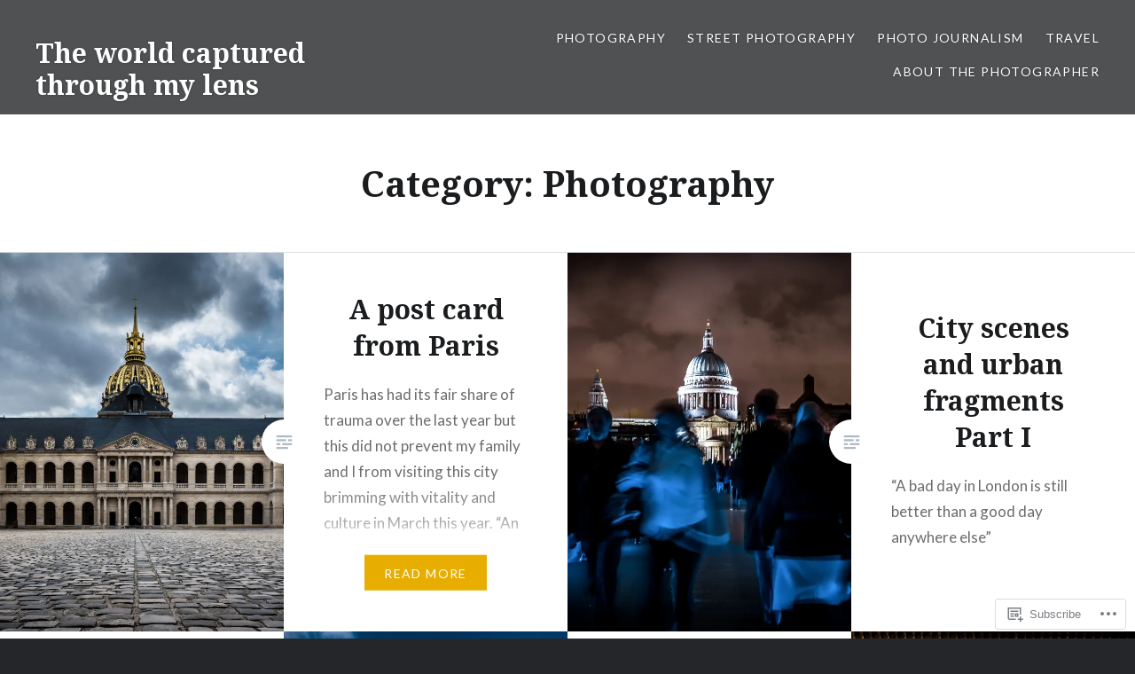

--- FILE ---
content_type: text/html; charset=UTF-8
request_url: https://theworldcapturedthroughmylens.com/category/photography/
body_size: 23060
content:
<!DOCTYPE html>
<html lang="en">
<head>
<meta charset="UTF-8">
<meta name="viewport" content="width=device-width, initial-scale=1">
<link rel="profile" href="http://gmpg.org/xfn/11">
<link rel="pingback" href="https://theworldcapturedthroughmylens.com/xmlrpc.php">

<title>Photography &#8211; The world captured through my lens</title>
<meta name='robots' content='max-image-preview:large' />

<!-- Async WordPress.com Remote Login -->
<script id="wpcom_remote_login_js">
var wpcom_remote_login_extra_auth = '';
function wpcom_remote_login_remove_dom_node_id( element_id ) {
	var dom_node = document.getElementById( element_id );
	if ( dom_node ) { dom_node.parentNode.removeChild( dom_node ); }
}
function wpcom_remote_login_remove_dom_node_classes( class_name ) {
	var dom_nodes = document.querySelectorAll( '.' + class_name );
	for ( var i = 0; i < dom_nodes.length; i++ ) {
		dom_nodes[ i ].parentNode.removeChild( dom_nodes[ i ] );
	}
}
function wpcom_remote_login_final_cleanup() {
	wpcom_remote_login_remove_dom_node_classes( "wpcom_remote_login_msg" );
	wpcom_remote_login_remove_dom_node_id( "wpcom_remote_login_key" );
	wpcom_remote_login_remove_dom_node_id( "wpcom_remote_login_validate" );
	wpcom_remote_login_remove_dom_node_id( "wpcom_remote_login_js" );
	wpcom_remote_login_remove_dom_node_id( "wpcom_request_access_iframe" );
	wpcom_remote_login_remove_dom_node_id( "wpcom_request_access_styles" );
}

// Watch for messages back from the remote login
window.addEventListener( "message", function( e ) {
	if ( e.origin === "https://r-login.wordpress.com" ) {
		var data = {};
		try {
			data = JSON.parse( e.data );
		} catch( e ) {
			wpcom_remote_login_final_cleanup();
			return;
		}

		if ( data.msg === 'LOGIN' ) {
			// Clean up the login check iframe
			wpcom_remote_login_remove_dom_node_id( "wpcom_remote_login_key" );

			var id_regex = new RegExp( /^[0-9]+$/ );
			var token_regex = new RegExp( /^.*|.*|.*$/ );
			if (
				token_regex.test( data.token )
				&& id_regex.test( data.wpcomid )
			) {
				// We have everything we need to ask for a login
				var script = document.createElement( "script" );
				script.setAttribute( "id", "wpcom_remote_login_validate" );
				script.src = '/remote-login.php?wpcom_remote_login=validate'
					+ '&wpcomid=' + data.wpcomid
					+ '&token=' + encodeURIComponent( data.token )
					+ '&host=' + window.location.protocol
					+ '//' + window.location.hostname
					+ '&postid=708'
					+ '&is_singular=';
				document.body.appendChild( script );
			}

			return;
		}

		// Safari ITP, not logged in, so redirect
		if ( data.msg === 'LOGIN-REDIRECT' ) {
			window.location = 'https://wordpress.com/log-in?redirect_to=' + window.location.href;
			return;
		}

		// Safari ITP, storage access failed, remove the request
		if ( data.msg === 'LOGIN-REMOVE' ) {
			var css_zap = 'html { -webkit-transition: margin-top 1s; transition: margin-top 1s; } /* 9001 */ html { margin-top: 0 !important; } * html body { margin-top: 0 !important; } @media screen and ( max-width: 782px ) { html { margin-top: 0 !important; } * html body { margin-top: 0 !important; } }';
			var style_zap = document.createElement( 'style' );
			style_zap.type = 'text/css';
			style_zap.appendChild( document.createTextNode( css_zap ) );
			document.body.appendChild( style_zap );

			var e = document.getElementById( 'wpcom_request_access_iframe' );
			e.parentNode.removeChild( e );

			document.cookie = 'wordpress_com_login_access=denied; path=/; max-age=31536000';

			return;
		}

		// Safari ITP
		if ( data.msg === 'REQUEST_ACCESS' ) {
			console.log( 'request access: safari' );

			// Check ITP iframe enable/disable knob
			if ( wpcom_remote_login_extra_auth !== 'safari_itp_iframe' ) {
				return;
			}

			// If we are in a "private window" there is no ITP.
			var private_window = false;
			try {
				var opendb = window.openDatabase( null, null, null, null );
			} catch( e ) {
				private_window = true;
			}

			if ( private_window ) {
				console.log( 'private window' );
				return;
			}

			var iframe = document.createElement( 'iframe' );
			iframe.id = 'wpcom_request_access_iframe';
			iframe.setAttribute( 'scrolling', 'no' );
			iframe.setAttribute( 'sandbox', 'allow-storage-access-by-user-activation allow-scripts allow-same-origin allow-top-navigation-by-user-activation' );
			iframe.src = 'https://r-login.wordpress.com/remote-login.php?wpcom_remote_login=request_access&origin=' + encodeURIComponent( data.origin ) + '&wpcomid=' + encodeURIComponent( data.wpcomid );

			var css = 'html { -webkit-transition: margin-top 1s; transition: margin-top 1s; } /* 9001 */ html { margin-top: 46px !important; } * html body { margin-top: 46px !important; } @media screen and ( max-width: 660px ) { html { margin-top: 71px !important; } * html body { margin-top: 71px !important; } #wpcom_request_access_iframe { display: block; height: 71px !important; } } #wpcom_request_access_iframe { border: 0px; height: 46px; position: fixed; top: 0; left: 0; width: 100%; min-width: 100%; z-index: 99999; background: #23282d; } ';

			var style = document.createElement( 'style' );
			style.type = 'text/css';
			style.id = 'wpcom_request_access_styles';
			style.appendChild( document.createTextNode( css ) );
			document.body.appendChild( style );

			document.body.appendChild( iframe );
		}

		if ( data.msg === 'DONE' ) {
			wpcom_remote_login_final_cleanup();
		}
	}
}, false );

// Inject the remote login iframe after the page has had a chance to load
// more critical resources
window.addEventListener( "DOMContentLoaded", function( e ) {
	var iframe = document.createElement( "iframe" );
	iframe.style.display = "none";
	iframe.setAttribute( "scrolling", "no" );
	iframe.setAttribute( "id", "wpcom_remote_login_key" );
	iframe.src = "https://r-login.wordpress.com/remote-login.php"
		+ "?wpcom_remote_login=key"
		+ "&origin=aHR0cHM6Ly90aGV3b3JsZGNhcHR1cmVkdGhyb3VnaG15bGVucy5jb20%3D"
		+ "&wpcomid=103035893"
		+ "&time=" + Math.floor( Date.now() / 1000 );
	document.body.appendChild( iframe );
}, false );
</script>
<link rel='dns-prefetch' href='//s0.wp.com' />
<link rel='dns-prefetch' href='//fonts-api.wp.com' />
<link rel="alternate" type="application/rss+xml" title="The world captured through my lens &raquo; Feed" href="https://theworldcapturedthroughmylens.com/feed/" />
<link rel="alternate" type="application/rss+xml" title="The world captured through my lens &raquo; Comments Feed" href="https://theworldcapturedthroughmylens.com/comments/feed/" />
<link rel="alternate" type="application/rss+xml" title="The world captured through my lens &raquo; Photography Category Feed" href="https://theworldcapturedthroughmylens.com/category/photography/feed/" />
	<script type="text/javascript">
		/* <![CDATA[ */
		function addLoadEvent(func) {
			var oldonload = window.onload;
			if (typeof window.onload != 'function') {
				window.onload = func;
			} else {
				window.onload = function () {
					oldonload();
					func();
				}
			}
		}
		/* ]]> */
	</script>
	<link crossorigin='anonymous' rel='stylesheet' id='all-css-0-1' href='/wp-content/mu-plugins/likes/jetpack-likes.css?m=1743883414i&cssminify=yes' type='text/css' media='all' />
<style id='wp-emoji-styles-inline-css'>

	img.wp-smiley, img.emoji {
		display: inline !important;
		border: none !important;
		box-shadow: none !important;
		height: 1em !important;
		width: 1em !important;
		margin: 0 0.07em !important;
		vertical-align: -0.1em !important;
		background: none !important;
		padding: 0 !important;
	}
/*# sourceURL=wp-emoji-styles-inline-css */
</style>
<link crossorigin='anonymous' rel='stylesheet' id='all-css-2-1' href='/wp-content/plugins/gutenberg-core/v22.2.0/build/styles/block-library/style.css?m=1764855221i&cssminify=yes' type='text/css' media='all' />
<style id='wp-block-library-inline-css'>
.has-text-align-justify {
	text-align:justify;
}
.has-text-align-justify{text-align:justify;}

/*# sourceURL=wp-block-library-inline-css */
</style><style id='global-styles-inline-css'>
:root{--wp--preset--aspect-ratio--square: 1;--wp--preset--aspect-ratio--4-3: 4/3;--wp--preset--aspect-ratio--3-4: 3/4;--wp--preset--aspect-ratio--3-2: 3/2;--wp--preset--aspect-ratio--2-3: 2/3;--wp--preset--aspect-ratio--16-9: 16/9;--wp--preset--aspect-ratio--9-16: 9/16;--wp--preset--color--black: #000000;--wp--preset--color--cyan-bluish-gray: #abb8c3;--wp--preset--color--white: #ffffff;--wp--preset--color--pale-pink: #f78da7;--wp--preset--color--vivid-red: #cf2e2e;--wp--preset--color--luminous-vivid-orange: #ff6900;--wp--preset--color--luminous-vivid-amber: #fcb900;--wp--preset--color--light-green-cyan: #7bdcb5;--wp--preset--color--vivid-green-cyan: #00d084;--wp--preset--color--pale-cyan-blue: #8ed1fc;--wp--preset--color--vivid-cyan-blue: #0693e3;--wp--preset--color--vivid-purple: #9b51e0;--wp--preset--gradient--vivid-cyan-blue-to-vivid-purple: linear-gradient(135deg,rgb(6,147,227) 0%,rgb(155,81,224) 100%);--wp--preset--gradient--light-green-cyan-to-vivid-green-cyan: linear-gradient(135deg,rgb(122,220,180) 0%,rgb(0,208,130) 100%);--wp--preset--gradient--luminous-vivid-amber-to-luminous-vivid-orange: linear-gradient(135deg,rgb(252,185,0) 0%,rgb(255,105,0) 100%);--wp--preset--gradient--luminous-vivid-orange-to-vivid-red: linear-gradient(135deg,rgb(255,105,0) 0%,rgb(207,46,46) 100%);--wp--preset--gradient--very-light-gray-to-cyan-bluish-gray: linear-gradient(135deg,rgb(238,238,238) 0%,rgb(169,184,195) 100%);--wp--preset--gradient--cool-to-warm-spectrum: linear-gradient(135deg,rgb(74,234,220) 0%,rgb(151,120,209) 20%,rgb(207,42,186) 40%,rgb(238,44,130) 60%,rgb(251,105,98) 80%,rgb(254,248,76) 100%);--wp--preset--gradient--blush-light-purple: linear-gradient(135deg,rgb(255,206,236) 0%,rgb(152,150,240) 100%);--wp--preset--gradient--blush-bordeaux: linear-gradient(135deg,rgb(254,205,165) 0%,rgb(254,45,45) 50%,rgb(107,0,62) 100%);--wp--preset--gradient--luminous-dusk: linear-gradient(135deg,rgb(255,203,112) 0%,rgb(199,81,192) 50%,rgb(65,88,208) 100%);--wp--preset--gradient--pale-ocean: linear-gradient(135deg,rgb(255,245,203) 0%,rgb(182,227,212) 50%,rgb(51,167,181) 100%);--wp--preset--gradient--electric-grass: linear-gradient(135deg,rgb(202,248,128) 0%,rgb(113,206,126) 100%);--wp--preset--gradient--midnight: linear-gradient(135deg,rgb(2,3,129) 0%,rgb(40,116,252) 100%);--wp--preset--font-size--small: 13px;--wp--preset--font-size--medium: 20px;--wp--preset--font-size--large: 36px;--wp--preset--font-size--x-large: 42px;--wp--preset--font-family--albert-sans: 'Albert Sans', sans-serif;--wp--preset--font-family--alegreya: Alegreya, serif;--wp--preset--font-family--arvo: Arvo, serif;--wp--preset--font-family--bodoni-moda: 'Bodoni Moda', serif;--wp--preset--font-family--bricolage-grotesque: 'Bricolage Grotesque', sans-serif;--wp--preset--font-family--cabin: Cabin, sans-serif;--wp--preset--font-family--chivo: Chivo, sans-serif;--wp--preset--font-family--commissioner: Commissioner, sans-serif;--wp--preset--font-family--cormorant: Cormorant, serif;--wp--preset--font-family--courier-prime: 'Courier Prime', monospace;--wp--preset--font-family--crimson-pro: 'Crimson Pro', serif;--wp--preset--font-family--dm-mono: 'DM Mono', monospace;--wp--preset--font-family--dm-sans: 'DM Sans', sans-serif;--wp--preset--font-family--dm-serif-display: 'DM Serif Display', serif;--wp--preset--font-family--domine: Domine, serif;--wp--preset--font-family--eb-garamond: 'EB Garamond', serif;--wp--preset--font-family--epilogue: Epilogue, sans-serif;--wp--preset--font-family--fahkwang: Fahkwang, sans-serif;--wp--preset--font-family--figtree: Figtree, sans-serif;--wp--preset--font-family--fira-sans: 'Fira Sans', sans-serif;--wp--preset--font-family--fjalla-one: 'Fjalla One', sans-serif;--wp--preset--font-family--fraunces: Fraunces, serif;--wp--preset--font-family--gabarito: Gabarito, system-ui;--wp--preset--font-family--ibm-plex-mono: 'IBM Plex Mono', monospace;--wp--preset--font-family--ibm-plex-sans: 'IBM Plex Sans', sans-serif;--wp--preset--font-family--ibarra-real-nova: 'Ibarra Real Nova', serif;--wp--preset--font-family--instrument-serif: 'Instrument Serif', serif;--wp--preset--font-family--inter: Inter, sans-serif;--wp--preset--font-family--josefin-sans: 'Josefin Sans', sans-serif;--wp--preset--font-family--jost: Jost, sans-serif;--wp--preset--font-family--libre-baskerville: 'Libre Baskerville', serif;--wp--preset--font-family--libre-franklin: 'Libre Franklin', sans-serif;--wp--preset--font-family--literata: Literata, serif;--wp--preset--font-family--lora: Lora, serif;--wp--preset--font-family--merriweather: Merriweather, serif;--wp--preset--font-family--montserrat: Montserrat, sans-serif;--wp--preset--font-family--newsreader: Newsreader, serif;--wp--preset--font-family--noto-sans-mono: 'Noto Sans Mono', sans-serif;--wp--preset--font-family--nunito: Nunito, sans-serif;--wp--preset--font-family--open-sans: 'Open Sans', sans-serif;--wp--preset--font-family--overpass: Overpass, sans-serif;--wp--preset--font-family--pt-serif: 'PT Serif', serif;--wp--preset--font-family--petrona: Petrona, serif;--wp--preset--font-family--piazzolla: Piazzolla, serif;--wp--preset--font-family--playfair-display: 'Playfair Display', serif;--wp--preset--font-family--plus-jakarta-sans: 'Plus Jakarta Sans', sans-serif;--wp--preset--font-family--poppins: Poppins, sans-serif;--wp--preset--font-family--raleway: Raleway, sans-serif;--wp--preset--font-family--roboto: Roboto, sans-serif;--wp--preset--font-family--roboto-slab: 'Roboto Slab', serif;--wp--preset--font-family--rubik: Rubik, sans-serif;--wp--preset--font-family--rufina: Rufina, serif;--wp--preset--font-family--sora: Sora, sans-serif;--wp--preset--font-family--source-sans-3: 'Source Sans 3', sans-serif;--wp--preset--font-family--source-serif-4: 'Source Serif 4', serif;--wp--preset--font-family--space-mono: 'Space Mono', monospace;--wp--preset--font-family--syne: Syne, sans-serif;--wp--preset--font-family--texturina: Texturina, serif;--wp--preset--font-family--urbanist: Urbanist, sans-serif;--wp--preset--font-family--work-sans: 'Work Sans', sans-serif;--wp--preset--spacing--20: 0.44rem;--wp--preset--spacing--30: 0.67rem;--wp--preset--spacing--40: 1rem;--wp--preset--spacing--50: 1.5rem;--wp--preset--spacing--60: 2.25rem;--wp--preset--spacing--70: 3.38rem;--wp--preset--spacing--80: 5.06rem;--wp--preset--shadow--natural: 6px 6px 9px rgba(0, 0, 0, 0.2);--wp--preset--shadow--deep: 12px 12px 50px rgba(0, 0, 0, 0.4);--wp--preset--shadow--sharp: 6px 6px 0px rgba(0, 0, 0, 0.2);--wp--preset--shadow--outlined: 6px 6px 0px -3px rgb(255, 255, 255), 6px 6px rgb(0, 0, 0);--wp--preset--shadow--crisp: 6px 6px 0px rgb(0, 0, 0);}:where(.is-layout-flex){gap: 0.5em;}:where(.is-layout-grid){gap: 0.5em;}body .is-layout-flex{display: flex;}.is-layout-flex{flex-wrap: wrap;align-items: center;}.is-layout-flex > :is(*, div){margin: 0;}body .is-layout-grid{display: grid;}.is-layout-grid > :is(*, div){margin: 0;}:where(.wp-block-columns.is-layout-flex){gap: 2em;}:where(.wp-block-columns.is-layout-grid){gap: 2em;}:where(.wp-block-post-template.is-layout-flex){gap: 1.25em;}:where(.wp-block-post-template.is-layout-grid){gap: 1.25em;}.has-black-color{color: var(--wp--preset--color--black) !important;}.has-cyan-bluish-gray-color{color: var(--wp--preset--color--cyan-bluish-gray) !important;}.has-white-color{color: var(--wp--preset--color--white) !important;}.has-pale-pink-color{color: var(--wp--preset--color--pale-pink) !important;}.has-vivid-red-color{color: var(--wp--preset--color--vivid-red) !important;}.has-luminous-vivid-orange-color{color: var(--wp--preset--color--luminous-vivid-orange) !important;}.has-luminous-vivid-amber-color{color: var(--wp--preset--color--luminous-vivid-amber) !important;}.has-light-green-cyan-color{color: var(--wp--preset--color--light-green-cyan) !important;}.has-vivid-green-cyan-color{color: var(--wp--preset--color--vivid-green-cyan) !important;}.has-pale-cyan-blue-color{color: var(--wp--preset--color--pale-cyan-blue) !important;}.has-vivid-cyan-blue-color{color: var(--wp--preset--color--vivid-cyan-blue) !important;}.has-vivid-purple-color{color: var(--wp--preset--color--vivid-purple) !important;}.has-black-background-color{background-color: var(--wp--preset--color--black) !important;}.has-cyan-bluish-gray-background-color{background-color: var(--wp--preset--color--cyan-bluish-gray) !important;}.has-white-background-color{background-color: var(--wp--preset--color--white) !important;}.has-pale-pink-background-color{background-color: var(--wp--preset--color--pale-pink) !important;}.has-vivid-red-background-color{background-color: var(--wp--preset--color--vivid-red) !important;}.has-luminous-vivid-orange-background-color{background-color: var(--wp--preset--color--luminous-vivid-orange) !important;}.has-luminous-vivid-amber-background-color{background-color: var(--wp--preset--color--luminous-vivid-amber) !important;}.has-light-green-cyan-background-color{background-color: var(--wp--preset--color--light-green-cyan) !important;}.has-vivid-green-cyan-background-color{background-color: var(--wp--preset--color--vivid-green-cyan) !important;}.has-pale-cyan-blue-background-color{background-color: var(--wp--preset--color--pale-cyan-blue) !important;}.has-vivid-cyan-blue-background-color{background-color: var(--wp--preset--color--vivid-cyan-blue) !important;}.has-vivid-purple-background-color{background-color: var(--wp--preset--color--vivid-purple) !important;}.has-black-border-color{border-color: var(--wp--preset--color--black) !important;}.has-cyan-bluish-gray-border-color{border-color: var(--wp--preset--color--cyan-bluish-gray) !important;}.has-white-border-color{border-color: var(--wp--preset--color--white) !important;}.has-pale-pink-border-color{border-color: var(--wp--preset--color--pale-pink) !important;}.has-vivid-red-border-color{border-color: var(--wp--preset--color--vivid-red) !important;}.has-luminous-vivid-orange-border-color{border-color: var(--wp--preset--color--luminous-vivid-orange) !important;}.has-luminous-vivid-amber-border-color{border-color: var(--wp--preset--color--luminous-vivid-amber) !important;}.has-light-green-cyan-border-color{border-color: var(--wp--preset--color--light-green-cyan) !important;}.has-vivid-green-cyan-border-color{border-color: var(--wp--preset--color--vivid-green-cyan) !important;}.has-pale-cyan-blue-border-color{border-color: var(--wp--preset--color--pale-cyan-blue) !important;}.has-vivid-cyan-blue-border-color{border-color: var(--wp--preset--color--vivid-cyan-blue) !important;}.has-vivid-purple-border-color{border-color: var(--wp--preset--color--vivid-purple) !important;}.has-vivid-cyan-blue-to-vivid-purple-gradient-background{background: var(--wp--preset--gradient--vivid-cyan-blue-to-vivid-purple) !important;}.has-light-green-cyan-to-vivid-green-cyan-gradient-background{background: var(--wp--preset--gradient--light-green-cyan-to-vivid-green-cyan) !important;}.has-luminous-vivid-amber-to-luminous-vivid-orange-gradient-background{background: var(--wp--preset--gradient--luminous-vivid-amber-to-luminous-vivid-orange) !important;}.has-luminous-vivid-orange-to-vivid-red-gradient-background{background: var(--wp--preset--gradient--luminous-vivid-orange-to-vivid-red) !important;}.has-very-light-gray-to-cyan-bluish-gray-gradient-background{background: var(--wp--preset--gradient--very-light-gray-to-cyan-bluish-gray) !important;}.has-cool-to-warm-spectrum-gradient-background{background: var(--wp--preset--gradient--cool-to-warm-spectrum) !important;}.has-blush-light-purple-gradient-background{background: var(--wp--preset--gradient--blush-light-purple) !important;}.has-blush-bordeaux-gradient-background{background: var(--wp--preset--gradient--blush-bordeaux) !important;}.has-luminous-dusk-gradient-background{background: var(--wp--preset--gradient--luminous-dusk) !important;}.has-pale-ocean-gradient-background{background: var(--wp--preset--gradient--pale-ocean) !important;}.has-electric-grass-gradient-background{background: var(--wp--preset--gradient--electric-grass) !important;}.has-midnight-gradient-background{background: var(--wp--preset--gradient--midnight) !important;}.has-small-font-size{font-size: var(--wp--preset--font-size--small) !important;}.has-medium-font-size{font-size: var(--wp--preset--font-size--medium) !important;}.has-large-font-size{font-size: var(--wp--preset--font-size--large) !important;}.has-x-large-font-size{font-size: var(--wp--preset--font-size--x-large) !important;}.has-albert-sans-font-family{font-family: var(--wp--preset--font-family--albert-sans) !important;}.has-alegreya-font-family{font-family: var(--wp--preset--font-family--alegreya) !important;}.has-arvo-font-family{font-family: var(--wp--preset--font-family--arvo) !important;}.has-bodoni-moda-font-family{font-family: var(--wp--preset--font-family--bodoni-moda) !important;}.has-bricolage-grotesque-font-family{font-family: var(--wp--preset--font-family--bricolage-grotesque) !important;}.has-cabin-font-family{font-family: var(--wp--preset--font-family--cabin) !important;}.has-chivo-font-family{font-family: var(--wp--preset--font-family--chivo) !important;}.has-commissioner-font-family{font-family: var(--wp--preset--font-family--commissioner) !important;}.has-cormorant-font-family{font-family: var(--wp--preset--font-family--cormorant) !important;}.has-courier-prime-font-family{font-family: var(--wp--preset--font-family--courier-prime) !important;}.has-crimson-pro-font-family{font-family: var(--wp--preset--font-family--crimson-pro) !important;}.has-dm-mono-font-family{font-family: var(--wp--preset--font-family--dm-mono) !important;}.has-dm-sans-font-family{font-family: var(--wp--preset--font-family--dm-sans) !important;}.has-dm-serif-display-font-family{font-family: var(--wp--preset--font-family--dm-serif-display) !important;}.has-domine-font-family{font-family: var(--wp--preset--font-family--domine) !important;}.has-eb-garamond-font-family{font-family: var(--wp--preset--font-family--eb-garamond) !important;}.has-epilogue-font-family{font-family: var(--wp--preset--font-family--epilogue) !important;}.has-fahkwang-font-family{font-family: var(--wp--preset--font-family--fahkwang) !important;}.has-figtree-font-family{font-family: var(--wp--preset--font-family--figtree) !important;}.has-fira-sans-font-family{font-family: var(--wp--preset--font-family--fira-sans) !important;}.has-fjalla-one-font-family{font-family: var(--wp--preset--font-family--fjalla-one) !important;}.has-fraunces-font-family{font-family: var(--wp--preset--font-family--fraunces) !important;}.has-gabarito-font-family{font-family: var(--wp--preset--font-family--gabarito) !important;}.has-ibm-plex-mono-font-family{font-family: var(--wp--preset--font-family--ibm-plex-mono) !important;}.has-ibm-plex-sans-font-family{font-family: var(--wp--preset--font-family--ibm-plex-sans) !important;}.has-ibarra-real-nova-font-family{font-family: var(--wp--preset--font-family--ibarra-real-nova) !important;}.has-instrument-serif-font-family{font-family: var(--wp--preset--font-family--instrument-serif) !important;}.has-inter-font-family{font-family: var(--wp--preset--font-family--inter) !important;}.has-josefin-sans-font-family{font-family: var(--wp--preset--font-family--josefin-sans) !important;}.has-jost-font-family{font-family: var(--wp--preset--font-family--jost) !important;}.has-libre-baskerville-font-family{font-family: var(--wp--preset--font-family--libre-baskerville) !important;}.has-libre-franklin-font-family{font-family: var(--wp--preset--font-family--libre-franklin) !important;}.has-literata-font-family{font-family: var(--wp--preset--font-family--literata) !important;}.has-lora-font-family{font-family: var(--wp--preset--font-family--lora) !important;}.has-merriweather-font-family{font-family: var(--wp--preset--font-family--merriweather) !important;}.has-montserrat-font-family{font-family: var(--wp--preset--font-family--montserrat) !important;}.has-newsreader-font-family{font-family: var(--wp--preset--font-family--newsreader) !important;}.has-noto-sans-mono-font-family{font-family: var(--wp--preset--font-family--noto-sans-mono) !important;}.has-nunito-font-family{font-family: var(--wp--preset--font-family--nunito) !important;}.has-open-sans-font-family{font-family: var(--wp--preset--font-family--open-sans) !important;}.has-overpass-font-family{font-family: var(--wp--preset--font-family--overpass) !important;}.has-pt-serif-font-family{font-family: var(--wp--preset--font-family--pt-serif) !important;}.has-petrona-font-family{font-family: var(--wp--preset--font-family--petrona) !important;}.has-piazzolla-font-family{font-family: var(--wp--preset--font-family--piazzolla) !important;}.has-playfair-display-font-family{font-family: var(--wp--preset--font-family--playfair-display) !important;}.has-plus-jakarta-sans-font-family{font-family: var(--wp--preset--font-family--plus-jakarta-sans) !important;}.has-poppins-font-family{font-family: var(--wp--preset--font-family--poppins) !important;}.has-raleway-font-family{font-family: var(--wp--preset--font-family--raleway) !important;}.has-roboto-font-family{font-family: var(--wp--preset--font-family--roboto) !important;}.has-roboto-slab-font-family{font-family: var(--wp--preset--font-family--roboto-slab) !important;}.has-rubik-font-family{font-family: var(--wp--preset--font-family--rubik) !important;}.has-rufina-font-family{font-family: var(--wp--preset--font-family--rufina) !important;}.has-sora-font-family{font-family: var(--wp--preset--font-family--sora) !important;}.has-source-sans-3-font-family{font-family: var(--wp--preset--font-family--source-sans-3) !important;}.has-source-serif-4-font-family{font-family: var(--wp--preset--font-family--source-serif-4) !important;}.has-space-mono-font-family{font-family: var(--wp--preset--font-family--space-mono) !important;}.has-syne-font-family{font-family: var(--wp--preset--font-family--syne) !important;}.has-texturina-font-family{font-family: var(--wp--preset--font-family--texturina) !important;}.has-urbanist-font-family{font-family: var(--wp--preset--font-family--urbanist) !important;}.has-work-sans-font-family{font-family: var(--wp--preset--font-family--work-sans) !important;}
/*# sourceURL=global-styles-inline-css */
</style>

<style id='classic-theme-styles-inline-css'>
/*! This file is auto-generated */
.wp-block-button__link{color:#fff;background-color:#32373c;border-radius:9999px;box-shadow:none;text-decoration:none;padding:calc(.667em + 2px) calc(1.333em + 2px);font-size:1.125em}.wp-block-file__button{background:#32373c;color:#fff;text-decoration:none}
/*# sourceURL=/wp-includes/css/classic-themes.min.css */
</style>
<link crossorigin='anonymous' rel='stylesheet' id='all-css-4-1' href='/_static/??-eJx9jFEOgjAMQC9k14Ag+mE8CoHR4GAdy7pJvL0jMeqH4adpm/cerh704iK5iN6m0ThBvfR20bNgqYqzKkAMe0sQ6KEqHIzEDwESn5aUFjngT4gTfFuB8p99FzeCaTAdWeKM7Wmrzw70vQ8kAnmySQzxnkXZ8yaKvtPz+0ZJDlvjNI7kKJgsyP91a974WjT1sWwup6qeXnLxaA0=&cssminify=yes' type='text/css' media='all' />
<link rel='stylesheet' id='dyad-fonts-css' href='https://fonts-api.wp.com/css?family=Lato%3A400%2C400italic%2C700%2C700italic%7CNoto+Serif%3A400%2C400italic%2C700%2C700italic&#038;subset=latin%2Clatin-ext' media='all' />
<link crossorigin='anonymous' rel='stylesheet' id='all-css-6-1' href='/_static/??-eJx9zEEOQDAQAMAPqY2IchFvYbsobTV2m8bvHRwcJO6TgRwVHkEoCMhKnhhimsBcowGWy1GJzAX8KBvwkSpHPPzH+6SiS4sNDNmahYRhdhb38/0H31etbnXT1F233fCoNcc=&cssminify=yes' type='text/css' media='all' />
<style id='jetpack_facebook_likebox-inline-css'>
.widget_facebook_likebox {
	overflow: hidden;
}

/*# sourceURL=/wp-content/mu-plugins/jetpack-plugin/sun/modules/widgets/facebook-likebox/style.css */
</style>
<link crossorigin='anonymous' rel='stylesheet' id='all-css-8-1' href='/_static/??-eJzTLy/QTc7PK0nNK9HPLdUtyClNz8wr1i9KTcrJTwcy0/WTi5G5ekCujj52Temp+bo5+cmJJZn5eSgc3bScxMwikFb7XFtDE1NLExMLc0OTLACohS2q&cssminify=yes' type='text/css' media='all' />
<style id='jetpack-global-styles-frontend-style-inline-css'>
:root { --font-headings: unset; --font-base: unset; --font-headings-default: -apple-system,BlinkMacSystemFont,"Segoe UI",Roboto,Oxygen-Sans,Ubuntu,Cantarell,"Helvetica Neue",sans-serif; --font-base-default: -apple-system,BlinkMacSystemFont,"Segoe UI",Roboto,Oxygen-Sans,Ubuntu,Cantarell,"Helvetica Neue",sans-serif;}
/*# sourceURL=jetpack-global-styles-frontend-style-inline-css */
</style>
<link crossorigin='anonymous' rel='stylesheet' id='all-css-10-1' href='/_static/??-eJyNjcsKAjEMRX/IGtQZBxfip0hMS9sxTYppGfx7H7gRN+7ugcs5sFRHKi1Ig9Jd5R6zGMyhVaTrh8G6QFHfORhYwlvw6P39PbPENZmt4G/ROQuBKWVkxxrVvuBH1lIoz2waILJekF+HUzlupnG3nQ77YZwfuRJIaQ==&cssminify=yes' type='text/css' media='all' />
<script type="text/javascript" id="wpcom-actionbar-placeholder-js-extra">
/* <![CDATA[ */
var actionbardata = {"siteID":"103035893","postID":"0","siteURL":"https://theworldcapturedthroughmylens.com","xhrURL":"https://theworldcapturedthroughmylens.com/wp-admin/admin-ajax.php","nonce":"7ed99205b0","isLoggedIn":"","statusMessage":"","subsEmailDefault":"instantly","proxyScriptUrl":"https://s0.wp.com/wp-content/js/wpcom-proxy-request.js?m=1513050504i&amp;ver=20211021","i18n":{"followedText":"New posts from this site will now appear in your \u003Ca href=\"https://wordpress.com/reader\"\u003EReader\u003C/a\u003E","foldBar":"Collapse this bar","unfoldBar":"Expand this bar","shortLinkCopied":"Shortlink copied to clipboard."}};
//# sourceURL=wpcom-actionbar-placeholder-js-extra
/* ]]> */
</script>
<script type="text/javascript" id="jetpack-mu-wpcom-settings-js-before">
/* <![CDATA[ */
var JETPACK_MU_WPCOM_SETTINGS = {"assetsUrl":"https://s0.wp.com/wp-content/mu-plugins/jetpack-mu-wpcom-plugin/sun/jetpack_vendor/automattic/jetpack-mu-wpcom/src/build/"};
//# sourceURL=jetpack-mu-wpcom-settings-js-before
/* ]]> */
</script>
<script crossorigin='anonymous' type='text/javascript'  src='/_static/??-eJzTLy/QTc7PK0nNK9HPKtYvyinRLSjKr6jUyyrW0QfKZeYl55SmpBaDJLMKS1OLKqGUXm5mHkFFurmZ6UWJJalQxfa5tobmRgamxgZmFpZZACbyLJI='></script>
<script type="text/javascript" id="rlt-proxy-js-after">
/* <![CDATA[ */
	rltInitialize( {"token":null,"iframeOrigins":["https:\/\/widgets.wp.com"]} );
//# sourceURL=rlt-proxy-js-after
/* ]]> */
</script>
<link rel="EditURI" type="application/rsd+xml" title="RSD" href="https://theworldcapturedthroughmylens.wordpress.com/xmlrpc.php?rsd" />
<meta name="generator" content="WordPress.com" />

<!-- Jetpack Open Graph Tags -->
<meta property="og:type" content="website" />
<meta property="og:title" content="Photography &#8211; The world captured through my lens" />
<meta property="og:url" content="https://theworldcapturedthroughmylens.com/category/photography/" />
<meta property="og:site_name" content="The world captured through my lens" />
<meta property="og:image" content="https://s0.wp.com/i/blank.jpg?m=1383295312i" />
<meta property="og:image:width" content="200" />
<meta property="og:image:height" content="200" />
<meta property="og:image:alt" content="" />
<meta property="og:locale" content="en_US" />
<meta name="twitter:creator" content="@WayneRC67" />
<meta name="twitter:site" content="@WayneRC67" />

<!-- End Jetpack Open Graph Tags -->
<link rel="shortcut icon" type="image/x-icon" href="https://s0.wp.com/i/favicon.ico?m=1713425267i" sizes="16x16 24x24 32x32 48x48" />
<link rel="icon" type="image/x-icon" href="https://s0.wp.com/i/favicon.ico?m=1713425267i" sizes="16x16 24x24 32x32 48x48" />
<link rel="apple-touch-icon" href="https://s0.wp.com/i/webclip.png?m=1713868326i" />
<link rel='openid.server' href='https://theworldcapturedthroughmylens.com/?openidserver=1' />
<link rel='openid.delegate' href='https://theworldcapturedthroughmylens.com/' />
<link rel="search" type="application/opensearchdescription+xml" href="https://theworldcapturedthroughmylens.com/osd.xml" title="The world captured through my lens" />
<link rel="search" type="application/opensearchdescription+xml" href="https://s1.wp.com/opensearch.xml" title="WordPress.com" />
<style type="text/css">.recentcomments a{display:inline !important;padding:0 !important;margin:0 !important;}</style>		<style type="text/css">
			.recentcomments a {
				display: inline !important;
				padding: 0 !important;
				margin: 0 !important;
			}

			table.recentcommentsavatartop img.avatar, table.recentcommentsavatarend img.avatar {
				border: 0px;
				margin: 0;
			}

			table.recentcommentsavatartop a, table.recentcommentsavatarend a {
				border: 0px !important;
				background-color: transparent !important;
			}

			td.recentcommentsavatarend, td.recentcommentsavatartop {
				padding: 0px 0px 1px 0px;
				margin: 0px;
			}

			td.recentcommentstextend {
				border: none !important;
				padding: 0px 0px 2px 10px;
			}

			.rtl td.recentcommentstextend {
				padding: 0px 10px 2px 0px;
			}

			td.recentcommentstexttop {
				border: none;
				padding: 0px 0px 0px 10px;
			}

			.rtl td.recentcommentstexttop {
				padding: 0px 10px 0px 0px;
			}
		</style>
		<meta name="description" content="Posts about Photography written by Wayne Crichlow" />
<link crossorigin='anonymous' rel='stylesheet' id='all-css-0-3' href='/_static/??[base64]&cssminify=yes' type='text/css' media='all' />
</head>

<body class="archive category category-photography category-436 wp-theme-pubdyad customizer-styles-applied has-post-thumbnail no-js jetpack-reblog-enabled">
<div id="page" class="hfeed site">
	<a class="skip-link screen-reader-text" href="#content">Skip to content</a>

	<header id="masthead" class="site-header" role="banner">
		<div class="site-branding">
			<a href="https://theworldcapturedthroughmylens.com/" class="site-logo-link" rel="home" itemprop="url"></a>			<h1 class="site-title">
				<a href="https://theworldcapturedthroughmylens.com/" rel="home">
					The world captured through my lens				</a>
			</h1>
			<p class="site-description">Reflecting life through photography</p>
		</div><!-- .site-branding -->

		<nav id="site-navigation" class="main-navigation" role="navigation">
			<button class="menu-toggle" aria-controls="primary-menu" aria-expanded="false">Menu</button>
			<div class="primary-menu"><ul id="primary-menu" class="menu"><li id="menu-item-432" class="menu-item menu-item-type-taxonomy menu-item-object-category current-menu-item menu-item-432"><a href="https://theworldcapturedthroughmylens.com/category/photography/" aria-current="page">Photography</a></li>
<li id="menu-item-433" class="menu-item menu-item-type-taxonomy menu-item-object-category menu-item-433"><a href="https://theworldcapturedthroughmylens.com/category/street-photography/">street photography</a></li>
<li id="menu-item-436" class="menu-item menu-item-type-taxonomy menu-item-object-category menu-item-436"><a href="https://theworldcapturedthroughmylens.com/category/photo-journalism/">Photo Journalism</a></li>
<li id="menu-item-437" class="menu-item menu-item-type-taxonomy menu-item-object-category menu-item-437"><a href="https://theworldcapturedthroughmylens.com/category/travel/">Travel</a></li>
<li id="menu-item-438" class="menu-item menu-item-type-post_type menu-item-object-page menu-item-438"><a href="https://theworldcapturedthroughmylens.com/about/">About the photographer</a></li>
</ul></div>		</nav>

	</header><!-- #masthead -->

	<div class="site-inner">

		
		<div id="content" class="site-content">

	<main id="primary" class="content-area" role="main">

		<div id="posts" class="posts">

			
				<header class="page-header">
					<h1 class="page-title">Category: <span>Photography</span></h1>				</header><!-- .page-header -->


								
					

<article id="post-708" class="post-708 post type-post status-publish format-standard has-post-thumbnail hentry category-photography category-street-photography category-travel tag-black-and-white tag-catherdral tag-city tag-crowd tag-europe tag-family tag-fujifilm-x100s tag-lifestyle tag-metro tag-night tag-paris tag-people tag-photo-journalism-2 tag-photography-2 tag-street-photography tag-travel-photography tag-urban">

		<div class="entry-media" style="background-image: url(https://theworldcapturedthroughmylens.com/wp-content/uploads/2016/09/dscf9591.jpg?w=630&#038;h=840&#038;crop=1)">
	</div>

	<div class="entry-inner">
		<div class="entry-inner-content">
			<header class="entry-header">
				<h2 class="entry-title"><a href="https://theworldcapturedthroughmylens.com/2016/09/01/a-post-card-from-paris/" rel="bookmark">A post card from Paris</a></h2>			</header><!-- .entry-header -->

			<div class="entry-content">
				<p>Paris has had its fair share of trauma over the last year but this did not prevent my family and I from visiting this city brimming with vitality and culture in March this year. &#8220;An artist has no home in Europe except in Paris.&#8221; &#8211; Friedrich Nietzsche This was to be a family break spent partly&#8230; </p>
<div class="link-more"><a href="https://theworldcapturedthroughmylens.com/2016/09/01/a-post-card-from-paris/">Read More</a></div>
			</div><!-- .entry-content -->
		</div><!-- .entry-inner-content -->
	</div><!-- .entry-inner -->

	<a class="cover-link" href="https://theworldcapturedthroughmylens.com/2016/09/01/a-post-card-from-paris/"></a>
	</article><!-- #post-## -->

				
					

<article id="post-503" class="post-503 post type-post status-publish format-standard has-post-thumbnail hentry category-black-white category-photography category-street-photography category-travel category-uncategorized tag-architecture tag-black-and-white tag-bridges tag-city tag-cityscape tag-community tag-crowd tag-culture tag-east-london tag-england tag-europe tag-fujifilm-x100s tag-glass tag-land-marks tag-lifestyle tag-london tag-night tag-night-photography tag-people tag-photo-journalism-2 tag-photography-2 tag-skyline tag-steel tag-street-photography tag-travel-photography tag-uk tag-urban">

		<div class="entry-media" style="background-image: url(https://theworldcapturedthroughmylens.com/wp-content/uploads/2016/05/night-walkers.jpg?w=630&#038;h=840&#038;crop=1)">
	</div>

	<div class="entry-inner">
		<div class="entry-inner-content">
			<header class="entry-header">
				<h2 class="entry-title"><a href="https://theworldcapturedthroughmylens.com/2016/05/30/urban-scenes-and-city-fragments-part-i/" rel="bookmark">City scenes and urban fragments Part I</a></h2>			</header><!-- .entry-header -->

			<div class="entry-content">
				<p>“A bad day in London is still better than a good day anywhere else” </p>
			</div><!-- .entry-content -->
		</div><!-- .entry-inner-content -->
	</div><!-- .entry-inner -->

	<a class="cover-link" href="https://theworldcapturedthroughmylens.com/2016/05/30/urban-scenes-and-city-fragments-part-i/"></a>
	</article><!-- #post-## -->

				
					

<article id="post-368" class="post-368 post type-post status-publish format-standard has-post-thumbnail hentry category-photography category-street-photography category-travel category-uncategorized tag-beach tag-canary-islands tag-carnival tag-fiesta tag-fujifilm-x100s tag-holiday tag-island tag-landscape tag-lifestyle tag-mountain tag-people tag-pueblo tag-spain tag-street-photography tag-tenerife tag-tourist tag-travel-photography tag-vacation tag-village tag-volcano tag-west-africa">

		<div class="entry-media" style="background-image: url(https://theworldcapturedthroughmylens.com/wp-content/uploads/2015/12/dscf5832.jpg?w=630&#038;h=840&#038;crop=1)">
	</div>

	<div class="entry-inner">
		<div class="entry-inner-content">
			<header class="entry-header">
				<h2 class="entry-title"><a href="https://theworldcapturedthroughmylens.com/2015/12/16/a-postcard-from-tenerife/" rel="bookmark">A post card from Tenerife</a></h2>			</header><!-- .entry-header -->

			<div class="entry-content">
				<p>If you are from the UK the Spanish Canary Island Tenerife conjures up images endless foreign owned bars and clubs lining the seafronts of Los Cristianos &amp; Playa Las Americas. The first time I visited this island was in 1995. I was with a couple friends hitting the bars on the strips during the day&#8230; </p>
<div class="link-more"><a href="https://theworldcapturedthroughmylens.com/2015/12/16/a-postcard-from-tenerife/">Read More</a></div>
			</div><!-- .entry-content -->
		</div><!-- .entry-inner-content -->
	</div><!-- .entry-inner -->

	<a class="cover-link" href="https://theworldcapturedthroughmylens.com/2015/12/16/a-postcard-from-tenerife/"></a>
	</article><!-- #post-## -->

				
					

<article id="post-167" class="post-167 post type-post status-publish format-standard has-post-thumbnail hentry category-black-white category-colour category-photography category-street-photography category-travel category-uncategorized tag-africa tag-atlas-mountains tag-bedlam tag-black-and-white tag-blur tag-camera tag-city tag-colour-2 tag-crowd tag-djema-el-fna tag-fuji-x100s tag-humanity tag-kasbah tag-lifestyle tag-man tag-market tag-marrakech tag-marrakesh tag-medina tag-mirrorless tag-mmp tag-morroco tag-movement tag-museum tag-night-photography tag-north-africa tag-people tag-photography-2 tag-riad tag-sahara-desert tag-spices tag-street-photography tag-travel-2 tag-travel-photography tag-woman">

		<div class="entry-media" style="background-image: url(https://theworldcapturedthroughmylens.com/wp-content/uploads/2015/12/dscf7248.jpg?w=630&#038;h=840&#038;crop=1)">
	</div>

	<div class="entry-inner">
		<div class="entry-inner-content">
			<header class="entry-header">
				<h2 class="entry-title"><a href="https://theworldcapturedthroughmylens.com/2015/12/05/a-postcard-from-marrakech/" rel="bookmark">A post card from Marrakech</a></h2>			</header><!-- .entry-header -->

			<div class="entry-content">
				<p>Bedlam – n. a noisy confused place or situation. If you are seeking the serenity of an oasis nestled in the barren landscape of the Sahara desert flanked by the Atlas Mountains, then brace yourself for an onslaught on your senses courtesy of the old Medina. It’s fair to say that bedlam is a word&#8230; </p>
<div class="link-more"><a href="https://theworldcapturedthroughmylens.com/2015/12/05/a-postcard-from-marrakech/">Read More</a></div>
			</div><!-- .entry-content -->
		</div><!-- .entry-inner-content -->
	</div><!-- .entry-inner -->

	<a class="cover-link" href="https://theworldcapturedthroughmylens.com/2015/12/05/a-postcard-from-marrakech/"></a>
	</article><!-- #post-## -->

				
					

<article id="post-191" class="post-191 post type-post status-publish format-standard has-post-thumbnail hentry category-black-white category-colour category-photo-journalism category-photography category-street-photography tag-anti-war tag-crowd tag-downing-street tag-england tag-london tag-middle-east tag-people tag-photo-journalism-2 tag-photography-2 tag-police tag-protest tag-stop-the-war-coalition tag-street-photography tag-syria">

		<div class="entry-media" style="background-image: url(https://theworldcapturedthroughmylens.com/wp-content/uploads/2015/11/dscf8348.jpg?w=630&#038;h=840&#038;crop=1)">
	</div>

	<div class="entry-inner">
		<div class="entry-inner-content">
			<header class="entry-header">
				<h2 class="entry-title"><a href="https://theworldcapturedthroughmylens.com/2015/11/28/three-weeks-later/" rel="bookmark">Three weeks later</a></h2>			</header><!-- .entry-header -->

			<div class="entry-content">
				<p>So it has been over three weeks since the murderous events in Paris unfolded in front of our eyes. What have we learned since those events? Well, France has deepened her involvement in Syria and has also become an awkward bed fellow with Russia, which was already unleashing its military might on anything that moved, looked&#8230; </p>
<div class="link-more"><a href="https://theworldcapturedthroughmylens.com/2015/11/28/three-weeks-later/">Read More</a></div>
			</div><!-- .entry-content -->
		</div><!-- .entry-inner-content -->
	</div><!-- .entry-inner -->

	<a class="cover-link" href="https://theworldcapturedthroughmylens.com/2015/11/28/three-weeks-later/"></a>
	</article><!-- #post-## -->

				
					

<article id="post-2" class="post-2 post type-post status-publish format-standard has-post-thumbnail hentry category-black-white category-colour category-photo-journalism category-photography category-street-photography tag-black-and-white tag-city tag-crowd tag-europe tag-flag tag-london tag-night tag-people tag-photo-journalism-2 tag-photography-2 tag-prayforparis tag-street-photography tag-trafalgar-square tag-tricolore tag-uk">

		<div class="entry-media" style="background-image: url(https://theworldcapturedthroughmylens.com/wp-content/uploads/2015/11/dscf8133.jpg?w=630&#038;h=840&#038;crop=1)">
	</div>

	<div class="entry-inner">
		<div class="entry-inner-content">
			<header class="entry-header">
				<h2 class="entry-title"><a href="https://theworldcapturedthroughmylens.com/2015/11/21/together-we-stand/" rel="bookmark">Together we stand</a></h2>			</header><!-- .entry-header -->

			<div class="entry-content">
				<p>Friday 13th November was the watershed moment when the world awoke from its slumber.  The events of the terrorist attacks in Paris that night bought into stark focus the shear horror of the pain, destruction and death humans can inflict on each other. Was this the first time that our peaceful way of life was&#8230; </p>
<div class="link-more"><a href="https://theworldcapturedthroughmylens.com/2015/11/21/together-we-stand/">Read More</a></div>
			</div><!-- .entry-content -->
		</div><!-- .entry-inner-content -->
	</div><!-- .entry-inner -->

	<a class="cover-link" href="https://theworldcapturedthroughmylens.com/2015/11/21/together-we-stand/"></a>
	</article><!-- #post-## -->

				
				
			
		</div><!-- .posts -->

	</main><!-- #main -->



		</div><!-- #content -->

		<footer id="colophon" class="site-footer" role="contentinfo">
			
				<div class="widget-area widgets-four" role="complementary">
					<div class="grid-container">
						<aside id="search-2" class="widget widget_search"><form role="search" method="get" class="search-form" action="https://theworldcapturedthroughmylens.com/">
				<label>
					<span class="screen-reader-text">Search for:</span>
					<input type="search" class="search-field" placeholder="Search &hellip;" value="" name="s" />
				</label>
				<input type="submit" class="search-submit" value="Search" />
			</form></aside>
		<aside id="recent-posts-2" class="widget widget_recent_entries">
		<h3 class="widget-title">Recent Posts</h3>
		<ul>
											<li>
					<a href="https://theworldcapturedthroughmylens.com/2017/01/20/watch-the-view-of-the-world-through-my-lens-on-youtube/">Watch &#8220;The view of the world through my lens&#8221; on YouTube</a>
											<span class="post-date">January 20, 2017</span>
									</li>
											<li>
					<a href="https://theworldcapturedthroughmylens.com/2017/01/20/watch-the-view-of-the-world-through-my-lens-pt-ii-on-youtube/">Watch &#8220;The view of the world through my lens Pt II&#8221; on YouTube</a>
											<span class="post-date">January 20, 2017</span>
									</li>
											<li>
					<a href="https://theworldcapturedthroughmylens.com/2016/09/01/a-post-card-from-paris/">A post card from Paris</a>
											<span class="post-date">September 1, 2016</span>
									</li>
											<li>
					<a href="https://theworldcapturedthroughmylens.com/2016/05/30/urban-scenes-and-city-fragments-part-i/">City scenes and urban fragments Part I</a>
											<span class="post-date">May 30, 2016</span>
									</li>
											<li>
					<a href="https://theworldcapturedthroughmylens.com/2016/01/08/a-little-piece-of-granada/">A little piece of Granada</a>
											<span class="post-date">January 8, 2016</span>
									</li>
					</ul>

		</aside><aside id="recent-comments-2" class="widget widget_recent_comments"><h3 class="widget-title">Recent Comments</h3>				<table class="recentcommentsavatar" cellspacing="0" cellpadding="0" border="0">
					<tr><td title="Wayne Crichlow" class="recentcommentsavatartop" style="height:48px; width:48px;"><a href="https://theworldcapturedthroughmylens.wordpress.com" rel="nofollow"><span class="avatar-container"><img referrerpolicy="no-referrer" alt='Wayne Crichlow&#039;s avatar' src='https://2.gravatar.com/avatar/2d5b3927d5a693005fbf48d42da228fe52d415a3a9461b901f700858556ff3ef?s=48&#038;d=identicon&#038;r=G' srcset='https://2.gravatar.com/avatar/2d5b3927d5a693005fbf48d42da228fe52d415a3a9461b901f700858556ff3ef?s=48&#038;d=identicon&#038;r=G 1x, https://2.gravatar.com/avatar/2d5b3927d5a693005fbf48d42da228fe52d415a3a9461b901f700858556ff3ef?s=72&#038;d=identicon&#038;r=G 1.5x, https://2.gravatar.com/avatar/2d5b3927d5a693005fbf48d42da228fe52d415a3a9461b901f700858556ff3ef?s=96&#038;d=identicon&#038;r=G 2x, https://2.gravatar.com/avatar/2d5b3927d5a693005fbf48d42da228fe52d415a3a9461b901f700858556ff3ef?s=144&#038;d=identicon&#038;r=G 3x, https://2.gravatar.com/avatar/2d5b3927d5a693005fbf48d42da228fe52d415a3a9461b901f700858556ff3ef?s=192&#038;d=identicon&#038;r=G 4x' class='avatar avatar-48' height='48' width='48' loading='lazy' decoding='async' /></span></a></td><td class="recentcommentstexttop" style=""><a href="https://theworldcapturedthroughmylens.wordpress.com" rel="nofollow">Wayne Crichlow</a> on <a href="https://theworldcapturedthroughmylens.com/2015/12/05/a-postcard-from-marrakech/comment-page-1/#comment-132">A post card from Marrakech</a></td></tr><tr><td title="Mateen" class="recentcommentsavatarend" style="height:48px; width:48px;"><a href="http://sqzvfjgquwk.com" rel="nofollow"><span class="avatar-container"><img referrerpolicy="no-referrer" alt='Mateen&#039;s avatar' src='https://2.gravatar.com/avatar/537408ac70fe713ab2da91f5c14ec3c6fe8f82d1314b1279b300887bd8243a07?s=48&#038;d=identicon&#038;r=G' srcset='https://2.gravatar.com/avatar/537408ac70fe713ab2da91f5c14ec3c6fe8f82d1314b1279b300887bd8243a07?s=48&#038;d=identicon&#038;r=G 1x, https://2.gravatar.com/avatar/537408ac70fe713ab2da91f5c14ec3c6fe8f82d1314b1279b300887bd8243a07?s=72&#038;d=identicon&#038;r=G 1.5x, https://2.gravatar.com/avatar/537408ac70fe713ab2da91f5c14ec3c6fe8f82d1314b1279b300887bd8243a07?s=96&#038;d=identicon&#038;r=G 2x, https://2.gravatar.com/avatar/537408ac70fe713ab2da91f5c14ec3c6fe8f82d1314b1279b300887bd8243a07?s=144&#038;d=identicon&#038;r=G 3x, https://2.gravatar.com/avatar/537408ac70fe713ab2da91f5c14ec3c6fe8f82d1314b1279b300887bd8243a07?s=192&#038;d=identicon&#038;r=G 4x' class='avatar avatar-48' height='48' width='48' loading='lazy' decoding='async' /></span></a></td><td class="recentcommentstextend" style=""><a href="http://sqzvfjgquwk.com" rel="nofollow">Mateen</a> on <a href="https://theworldcapturedthroughmylens.com/2015/12/05/a-postcard-from-marrakech/comment-page-1/#comment-131">A post card from Marrakech</a></td></tr><tr><td title="Wayne Crichlow" class="recentcommentsavatarend" style="height:48px; width:48px;"><a href="https://theworldcapturedthroughmylens.wordpress.com" rel="nofollow"><span class="avatar-container"><img referrerpolicy="no-referrer" alt='Wayne Crichlow&#039;s avatar' src='https://2.gravatar.com/avatar/2d5b3927d5a693005fbf48d42da228fe52d415a3a9461b901f700858556ff3ef?s=48&#038;d=identicon&#038;r=G' srcset='https://2.gravatar.com/avatar/2d5b3927d5a693005fbf48d42da228fe52d415a3a9461b901f700858556ff3ef?s=48&#038;d=identicon&#038;r=G 1x, https://2.gravatar.com/avatar/2d5b3927d5a693005fbf48d42da228fe52d415a3a9461b901f700858556ff3ef?s=72&#038;d=identicon&#038;r=G 1.5x, https://2.gravatar.com/avatar/2d5b3927d5a693005fbf48d42da228fe52d415a3a9461b901f700858556ff3ef?s=96&#038;d=identicon&#038;r=G 2x, https://2.gravatar.com/avatar/2d5b3927d5a693005fbf48d42da228fe52d415a3a9461b901f700858556ff3ef?s=144&#038;d=identicon&#038;r=G 3x, https://2.gravatar.com/avatar/2d5b3927d5a693005fbf48d42da228fe52d415a3a9461b901f700858556ff3ef?s=192&#038;d=identicon&#038;r=G 4x' class='avatar avatar-48' height='48' width='48' loading='lazy' decoding='async' /></span></a></td><td class="recentcommentstextend" style=""><a href="https://theworldcapturedthroughmylens.wordpress.com" rel="nofollow">Wayne Crichlow</a> on <a href="https://theworldcapturedthroughmylens.com/2016/01/08/a-little-piece-of-granada/comment-page-1/#comment-129">A little piece of Granada</a></td></tr><tr><td title="mariovar" class="recentcommentsavatarend" style="height:48px; width:48px;"><a href="http://mariovar.wordpress.com" rel="nofollow"><span class="avatar-container"><img referrerpolicy="no-referrer" alt='mariovar&#039;s avatar' src='https://0.gravatar.com/avatar/001b308c6f0aa7870769513833c583b7ff1fed860362f44a3de4aa0a2a015eec?s=48&#038;d=identicon&#038;r=G' srcset='https://0.gravatar.com/avatar/001b308c6f0aa7870769513833c583b7ff1fed860362f44a3de4aa0a2a015eec?s=48&#038;d=identicon&#038;r=G 1x, https://0.gravatar.com/avatar/001b308c6f0aa7870769513833c583b7ff1fed860362f44a3de4aa0a2a015eec?s=72&#038;d=identicon&#038;r=G 1.5x, https://0.gravatar.com/avatar/001b308c6f0aa7870769513833c583b7ff1fed860362f44a3de4aa0a2a015eec?s=96&#038;d=identicon&#038;r=G 2x, https://0.gravatar.com/avatar/001b308c6f0aa7870769513833c583b7ff1fed860362f44a3de4aa0a2a015eec?s=144&#038;d=identicon&#038;r=G 3x, https://0.gravatar.com/avatar/001b308c6f0aa7870769513833c583b7ff1fed860362f44a3de4aa0a2a015eec?s=192&#038;d=identicon&#038;r=G 4x' class='avatar avatar-48' height='48' width='48' loading='lazy' decoding='async' /></span></a></td><td class="recentcommentstextend" style=""><a href="http://mariovar.wordpress.com" rel="nofollow">mariovar</a> on <a href="https://theworldcapturedthroughmylens.com/2016/01/08/a-little-piece-of-granada/comment-page-1/#comment-128">A little piece of Granada</a></td></tr><tr><td title="AndreaVL" class="recentcommentsavatarend" style="height:48px; width:48px;"><a href="http://fortheloveofstreetfotography.com" rel="nofollow"><span class="avatar-container"><img referrerpolicy="no-referrer" alt='andrealeszczynski&#039;s avatar' src='https://0.gravatar.com/avatar/39c28eb8a432797511ed1ac3c8a9585b090af015a4b5ddef5a76da218999e6b5?s=48&#038;d=identicon&#038;r=G' srcset='https://0.gravatar.com/avatar/39c28eb8a432797511ed1ac3c8a9585b090af015a4b5ddef5a76da218999e6b5?s=48&#038;d=identicon&#038;r=G 1x, https://0.gravatar.com/avatar/39c28eb8a432797511ed1ac3c8a9585b090af015a4b5ddef5a76da218999e6b5?s=72&#038;d=identicon&#038;r=G 1.5x, https://0.gravatar.com/avatar/39c28eb8a432797511ed1ac3c8a9585b090af015a4b5ddef5a76da218999e6b5?s=96&#038;d=identicon&#038;r=G 2x, https://0.gravatar.com/avatar/39c28eb8a432797511ed1ac3c8a9585b090af015a4b5ddef5a76da218999e6b5?s=144&#038;d=identicon&#038;r=G 3x, https://0.gravatar.com/avatar/39c28eb8a432797511ed1ac3c8a9585b090af015a4b5ddef5a76da218999e6b5?s=192&#038;d=identicon&#038;r=G 4x' class='avatar avatar-48' height='48' width='48' loading='lazy' decoding='async' /></span></a></td><td class="recentcommentstextend" style=""><a href="http://fortheloveofstreetfotography.com" rel="nofollow">AndreaVL</a> on <a href="https://theworldcapturedthroughmylens.com/2017/01/20/watch-the-view-of-the-world-through-my-lens-pt-ii-on-youtube/comment-page-1/#comment-127">Watch &#8220;The view of the w&hellip;</a></td></tr><tr><td title="Wayne Crichlow" class="recentcommentsavatarend" style="height:48px; width:48px;"><a href="https://theworldcapturedthroughmylens.wordpress.com" rel="nofollow"><span class="avatar-container"><img referrerpolicy="no-referrer" alt='Wayne Crichlow&#039;s avatar' src='https://2.gravatar.com/avatar/2d5b3927d5a693005fbf48d42da228fe52d415a3a9461b901f700858556ff3ef?s=48&#038;d=identicon&#038;r=G' srcset='https://2.gravatar.com/avatar/2d5b3927d5a693005fbf48d42da228fe52d415a3a9461b901f700858556ff3ef?s=48&#038;d=identicon&#038;r=G 1x, https://2.gravatar.com/avatar/2d5b3927d5a693005fbf48d42da228fe52d415a3a9461b901f700858556ff3ef?s=72&#038;d=identicon&#038;r=G 1.5x, https://2.gravatar.com/avatar/2d5b3927d5a693005fbf48d42da228fe52d415a3a9461b901f700858556ff3ef?s=96&#038;d=identicon&#038;r=G 2x, https://2.gravatar.com/avatar/2d5b3927d5a693005fbf48d42da228fe52d415a3a9461b901f700858556ff3ef?s=144&#038;d=identicon&#038;r=G 3x, https://2.gravatar.com/avatar/2d5b3927d5a693005fbf48d42da228fe52d415a3a9461b901f700858556ff3ef?s=192&#038;d=identicon&#038;r=G 4x' class='avatar avatar-48' height='48' width='48' loading='lazy' decoding='async' /></span></a></td><td class="recentcommentstextend" style=""><a href="https://theworldcapturedthroughmylens.wordpress.com" rel="nofollow">Wayne Crichlow</a> on <a href="https://theworldcapturedthroughmylens.com/2017/01/20/watch-the-view-of-the-world-through-my-lens-pt-ii-on-youtube/comment-page-1/#comment-126">Watch &#8220;The view of the w&hellip;</a></td></tr><tr><td title="AndreaVL" class="recentcommentsavatarend" style="height:48px; width:48px;"><a href="http://fortheloveofstreetfotography.com" rel="nofollow"><span class="avatar-container"><img referrerpolicy="no-referrer" alt='andrealeszczynski&#039;s avatar' src='https://0.gravatar.com/avatar/39c28eb8a432797511ed1ac3c8a9585b090af015a4b5ddef5a76da218999e6b5?s=48&#038;d=identicon&#038;r=G' srcset='https://0.gravatar.com/avatar/39c28eb8a432797511ed1ac3c8a9585b090af015a4b5ddef5a76da218999e6b5?s=48&#038;d=identicon&#038;r=G 1x, https://0.gravatar.com/avatar/39c28eb8a432797511ed1ac3c8a9585b090af015a4b5ddef5a76da218999e6b5?s=72&#038;d=identicon&#038;r=G 1.5x, https://0.gravatar.com/avatar/39c28eb8a432797511ed1ac3c8a9585b090af015a4b5ddef5a76da218999e6b5?s=96&#038;d=identicon&#038;r=G 2x, https://0.gravatar.com/avatar/39c28eb8a432797511ed1ac3c8a9585b090af015a4b5ddef5a76da218999e6b5?s=144&#038;d=identicon&#038;r=G 3x, https://0.gravatar.com/avatar/39c28eb8a432797511ed1ac3c8a9585b090af015a4b5ddef5a76da218999e6b5?s=192&#038;d=identicon&#038;r=G 4x' class='avatar avatar-48' height='48' width='48' loading='lazy' decoding='async' /></span></a></td><td class="recentcommentstextend" style=""><a href="http://fortheloveofstreetfotography.com" rel="nofollow">AndreaVL</a> on <a href="https://theworldcapturedthroughmylens.com/2017/01/20/watch-the-view-of-the-world-through-my-lens-pt-ii-on-youtube/comment-page-1/#comment-125">Watch &#8220;The view of the w&hellip;</a></td></tr><tr><td title="Francis Lim (林顺源)" class="recentcommentsavatarend" style="height:48px; width:48px;"><a href="http://letthethoughtsfly.com" rel="nofollow"><span class="avatar-container"><img referrerpolicy="no-referrer" alt='Loving Oneself&#039;s avatar' src='https://2.gravatar.com/avatar/b43e7849b432ea6e45b1ff06313e6121dbbf1efe51f4fa78d2dd676fcf62c418?s=48&#038;d=identicon&#038;r=G' srcset='https://2.gravatar.com/avatar/b43e7849b432ea6e45b1ff06313e6121dbbf1efe51f4fa78d2dd676fcf62c418?s=48&#038;d=identicon&#038;r=G 1x, https://2.gravatar.com/avatar/b43e7849b432ea6e45b1ff06313e6121dbbf1efe51f4fa78d2dd676fcf62c418?s=72&#038;d=identicon&#038;r=G 1.5x, https://2.gravatar.com/avatar/b43e7849b432ea6e45b1ff06313e6121dbbf1efe51f4fa78d2dd676fcf62c418?s=96&#038;d=identicon&#038;r=G 2x, https://2.gravatar.com/avatar/b43e7849b432ea6e45b1ff06313e6121dbbf1efe51f4fa78d2dd676fcf62c418?s=144&#038;d=identicon&#038;r=G 3x, https://2.gravatar.com/avatar/b43e7849b432ea6e45b1ff06313e6121dbbf1efe51f4fa78d2dd676fcf62c418?s=192&#038;d=identicon&#038;r=G 4x' class='avatar avatar-48' height='48' width='48' loading='lazy' decoding='async' /></span></a></td><td class="recentcommentstextend" style=""><a href="http://letthethoughtsfly.com" rel="nofollow">Francis Lim (林顺源)</a> on <a href="https://theworldcapturedthroughmylens.com/2017/01/20/watch-the-view-of-the-world-through-my-lens-on-youtube/comment-page-1/#comment-124">Watch &#8220;The view of the w&hellip;</a></td></tr><tr><td title="Wayne Crichlow" class="recentcommentsavatarend" style="height:48px; width:48px;"><a href="https://theworldcapturedthroughmylens.wordpress.com" rel="nofollow"><span class="avatar-container"><img referrerpolicy="no-referrer" alt='Wayne Crichlow&#039;s avatar' src='https://2.gravatar.com/avatar/2d5b3927d5a693005fbf48d42da228fe52d415a3a9461b901f700858556ff3ef?s=48&#038;d=identicon&#038;r=G' srcset='https://2.gravatar.com/avatar/2d5b3927d5a693005fbf48d42da228fe52d415a3a9461b901f700858556ff3ef?s=48&#038;d=identicon&#038;r=G 1x, https://2.gravatar.com/avatar/2d5b3927d5a693005fbf48d42da228fe52d415a3a9461b901f700858556ff3ef?s=72&#038;d=identicon&#038;r=G 1.5x, https://2.gravatar.com/avatar/2d5b3927d5a693005fbf48d42da228fe52d415a3a9461b901f700858556ff3ef?s=96&#038;d=identicon&#038;r=G 2x, https://2.gravatar.com/avatar/2d5b3927d5a693005fbf48d42da228fe52d415a3a9461b901f700858556ff3ef?s=144&#038;d=identicon&#038;r=G 3x, https://2.gravatar.com/avatar/2d5b3927d5a693005fbf48d42da228fe52d415a3a9461b901f700858556ff3ef?s=192&#038;d=identicon&#038;r=G 4x' class='avatar avatar-48' height='48' width='48' loading='lazy' decoding='async' /></span></a></td><td class="recentcommentstextend" style=""><a href="https://theworldcapturedthroughmylens.wordpress.com" rel="nofollow">Wayne Crichlow</a> on <a href="https://theworldcapturedthroughmylens.com/2017/01/20/watch-the-view-of-the-world-through-my-lens-on-youtube/comment-page-1/#comment-123">Watch &#8220;The view of the w&hellip;</a></td></tr><tr><td title="Francis Lim (林顺源)" class="recentcommentsavatarend" style="height:48px; width:48px;"><a href="http://letthethoughtsfly.com" rel="nofollow"><span class="avatar-container"><img referrerpolicy="no-referrer" alt='Loving Oneself&#039;s avatar' src='https://2.gravatar.com/avatar/b43e7849b432ea6e45b1ff06313e6121dbbf1efe51f4fa78d2dd676fcf62c418?s=48&#038;d=identicon&#038;r=G' srcset='https://2.gravatar.com/avatar/b43e7849b432ea6e45b1ff06313e6121dbbf1efe51f4fa78d2dd676fcf62c418?s=48&#038;d=identicon&#038;r=G 1x, https://2.gravatar.com/avatar/b43e7849b432ea6e45b1ff06313e6121dbbf1efe51f4fa78d2dd676fcf62c418?s=72&#038;d=identicon&#038;r=G 1.5x, https://2.gravatar.com/avatar/b43e7849b432ea6e45b1ff06313e6121dbbf1efe51f4fa78d2dd676fcf62c418?s=96&#038;d=identicon&#038;r=G 2x, https://2.gravatar.com/avatar/b43e7849b432ea6e45b1ff06313e6121dbbf1efe51f4fa78d2dd676fcf62c418?s=144&#038;d=identicon&#038;r=G 3x, https://2.gravatar.com/avatar/b43e7849b432ea6e45b1ff06313e6121dbbf1efe51f4fa78d2dd676fcf62c418?s=192&#038;d=identicon&#038;r=G 4x' class='avatar avatar-48' height='48' width='48' loading='lazy' decoding='async' /></span></a></td><td class="recentcommentstextend" style=""><a href="http://letthethoughtsfly.com" rel="nofollow">Francis Lim (林顺源)</a> on <a href="https://theworldcapturedthroughmylens.com/2017/01/20/watch-the-view-of-the-world-through-my-lens-on-youtube/comment-page-1/#comment-122">Watch &#8220;The view of the w&hellip;</a></td></tr><tr><td title="Wayne Crichlow" class="recentcommentsavatarend" style="height:48px; width:48px;"><a href="https://theworldcapturedthroughmylens.wordpress.com" rel="nofollow"><span class="avatar-container"><img referrerpolicy="no-referrer" alt='Wayne Crichlow&#039;s avatar' src='https://2.gravatar.com/avatar/2d5b3927d5a693005fbf48d42da228fe52d415a3a9461b901f700858556ff3ef?s=48&#038;d=identicon&#038;r=G' srcset='https://2.gravatar.com/avatar/2d5b3927d5a693005fbf48d42da228fe52d415a3a9461b901f700858556ff3ef?s=48&#038;d=identicon&#038;r=G 1x, https://2.gravatar.com/avatar/2d5b3927d5a693005fbf48d42da228fe52d415a3a9461b901f700858556ff3ef?s=72&#038;d=identicon&#038;r=G 1.5x, https://2.gravatar.com/avatar/2d5b3927d5a693005fbf48d42da228fe52d415a3a9461b901f700858556ff3ef?s=96&#038;d=identicon&#038;r=G 2x, https://2.gravatar.com/avatar/2d5b3927d5a693005fbf48d42da228fe52d415a3a9461b901f700858556ff3ef?s=144&#038;d=identicon&#038;r=G 3x, https://2.gravatar.com/avatar/2d5b3927d5a693005fbf48d42da228fe52d415a3a9461b901f700858556ff3ef?s=192&#038;d=identicon&#038;r=G 4x' class='avatar avatar-48' height='48' width='48' loading='lazy' decoding='async' /></span></a></td><td class="recentcommentstextend" style=""><a href="https://theworldcapturedthroughmylens.wordpress.com" rel="nofollow">Wayne Crichlow</a> on <a href="https://theworldcapturedthroughmylens.com/2016/09/01/a-post-card-from-paris/comment-page-1/#comment-117">A post card from Paris</a></td></tr><tr><td title="BeautLotus" class="recentcommentsavatarend" style="height:48px; width:48px;"><a href="http://mrsmilnr.wordpress.com/" rel="nofollow"><span class="avatar-container"><img referrerpolicy="no-referrer" alt='mrsmilnr&#039;s avatar' src='https://2.gravatar.com/avatar/262eaed3ffbbf1cd9483c0749b7bd3a16484483d343e39a4ddc89eb5085bc797?s=48&#038;d=identicon&#038;r=G' srcset='https://2.gravatar.com/avatar/262eaed3ffbbf1cd9483c0749b7bd3a16484483d343e39a4ddc89eb5085bc797?s=48&#038;d=identicon&#038;r=G 1x, https://2.gravatar.com/avatar/262eaed3ffbbf1cd9483c0749b7bd3a16484483d343e39a4ddc89eb5085bc797?s=72&#038;d=identicon&#038;r=G 1.5x, https://2.gravatar.com/avatar/262eaed3ffbbf1cd9483c0749b7bd3a16484483d343e39a4ddc89eb5085bc797?s=96&#038;d=identicon&#038;r=G 2x, https://2.gravatar.com/avatar/262eaed3ffbbf1cd9483c0749b7bd3a16484483d343e39a4ddc89eb5085bc797?s=144&#038;d=identicon&#038;r=G 3x, https://2.gravatar.com/avatar/262eaed3ffbbf1cd9483c0749b7bd3a16484483d343e39a4ddc89eb5085bc797?s=192&#038;d=identicon&#038;r=G 4x' class='avatar avatar-48' height='48' width='48' loading='lazy' decoding='async' /></span></a></td><td class="recentcommentstextend" style=""><a href="http://mrsmilnr.wordpress.com/" rel="nofollow">BeautLotus</a> on <a href="https://theworldcapturedthroughmylens.com/2016/09/01/a-post-card-from-paris/comment-page-1/#comment-116">A post card from Paris</a></td></tr><tr><td title="Shellie Troy Anderson" class="recentcommentsavatarend" style="height:48px; width:48px;"><a href="http://addictedtostory.wordpress.com" rel="nofollow"><span class="avatar-container"><img referrerpolicy="no-referrer" alt='Shellie Troy Anderson&#039;s avatar' src='https://0.gravatar.com/avatar/38435d7c111a691f118ff7af11e69d9b04b3c51b89d0c1be2c1cf56c37da8fb7?s=48&#038;d=identicon&#038;r=G' srcset='https://0.gravatar.com/avatar/38435d7c111a691f118ff7af11e69d9b04b3c51b89d0c1be2c1cf56c37da8fb7?s=48&#038;d=identicon&#038;r=G 1x, https://0.gravatar.com/avatar/38435d7c111a691f118ff7af11e69d9b04b3c51b89d0c1be2c1cf56c37da8fb7?s=72&#038;d=identicon&#038;r=G 1.5x, https://0.gravatar.com/avatar/38435d7c111a691f118ff7af11e69d9b04b3c51b89d0c1be2c1cf56c37da8fb7?s=96&#038;d=identicon&#038;r=G 2x, https://0.gravatar.com/avatar/38435d7c111a691f118ff7af11e69d9b04b3c51b89d0c1be2c1cf56c37da8fb7?s=144&#038;d=identicon&#038;r=G 3x, https://0.gravatar.com/avatar/38435d7c111a691f118ff7af11e69d9b04b3c51b89d0c1be2c1cf56c37da8fb7?s=192&#038;d=identicon&#038;r=G 4x' class='avatar avatar-48' height='48' width='48' loading='lazy' decoding='async' /></span></a></td><td class="recentcommentstextend" style=""><a href="http://addictedtostory.wordpress.com" rel="nofollow">Shellie Troy Anderso&hellip;</a> on <a href="https://theworldcapturedthroughmylens.com/2016/05/30/urban-scenes-and-city-fragments-part-i/comment-page-1/#comment-110">City scenes and urban fragment&hellip;</a></td></tr><tr><td title="Wayne Crichlow" class="recentcommentsavatarend" style="height:48px; width:48px;"><a href="https://theworldcapturedthroughmylens.wordpress.com" rel="nofollow"><span class="avatar-container"><img referrerpolicy="no-referrer" alt='Wayne Crichlow&#039;s avatar' src='https://2.gravatar.com/avatar/2d5b3927d5a693005fbf48d42da228fe52d415a3a9461b901f700858556ff3ef?s=48&#038;d=identicon&#038;r=G' srcset='https://2.gravatar.com/avatar/2d5b3927d5a693005fbf48d42da228fe52d415a3a9461b901f700858556ff3ef?s=48&#038;d=identicon&#038;r=G 1x, https://2.gravatar.com/avatar/2d5b3927d5a693005fbf48d42da228fe52d415a3a9461b901f700858556ff3ef?s=72&#038;d=identicon&#038;r=G 1.5x, https://2.gravatar.com/avatar/2d5b3927d5a693005fbf48d42da228fe52d415a3a9461b901f700858556ff3ef?s=96&#038;d=identicon&#038;r=G 2x, https://2.gravatar.com/avatar/2d5b3927d5a693005fbf48d42da228fe52d415a3a9461b901f700858556ff3ef?s=144&#038;d=identicon&#038;r=G 3x, https://2.gravatar.com/avatar/2d5b3927d5a693005fbf48d42da228fe52d415a3a9461b901f700858556ff3ef?s=192&#038;d=identicon&#038;r=G 4x' class='avatar avatar-48' height='48' width='48' loading='lazy' decoding='async' /></span></a></td><td class="recentcommentstextend" style=""><a href="https://theworldcapturedthroughmylens.wordpress.com" rel="nofollow">Wayne Crichlow</a> on <a href="https://theworldcapturedthroughmylens.com/2016/05/30/urban-scenes-and-city-fragments-part-i/comment-page-1/#comment-109">City scenes and urban fragment&hellip;</a></td></tr><tr><td title="Mario Vargas" class="recentcommentsavatarend" style="height:48px; width:48px;"><a href="http://gravatar.com/mariovar" rel="nofollow"><span class="avatar-container"><img referrerpolicy="no-referrer" alt='Mario Vargas&#039;s avatar' src='https://0.gravatar.com/avatar/001b308c6f0aa7870769513833c583b7ff1fed860362f44a3de4aa0a2a015eec?s=48&#038;d=identicon&#038;r=G' srcset='https://0.gravatar.com/avatar/001b308c6f0aa7870769513833c583b7ff1fed860362f44a3de4aa0a2a015eec?s=48&#038;d=identicon&#038;r=G 1x, https://0.gravatar.com/avatar/001b308c6f0aa7870769513833c583b7ff1fed860362f44a3de4aa0a2a015eec?s=72&#038;d=identicon&#038;r=G 1.5x, https://0.gravatar.com/avatar/001b308c6f0aa7870769513833c583b7ff1fed860362f44a3de4aa0a2a015eec?s=96&#038;d=identicon&#038;r=G 2x, https://0.gravatar.com/avatar/001b308c6f0aa7870769513833c583b7ff1fed860362f44a3de4aa0a2a015eec?s=144&#038;d=identicon&#038;r=G 3x, https://0.gravatar.com/avatar/001b308c6f0aa7870769513833c583b7ff1fed860362f44a3de4aa0a2a015eec?s=192&#038;d=identicon&#038;r=G 4x' class='avatar avatar-48' height='48' width='48' loading='lazy' decoding='async' /></span></a></td><td class="recentcommentstextend" style=""><a href="http://gravatar.com/mariovar" rel="nofollow">Mario Vargas</a> on <a href="https://theworldcapturedthroughmylens.com/2016/05/30/urban-scenes-and-city-fragments-part-i/comment-page-1/#comment-108">City scenes and urban fragment&hellip;</a></td></tr>				</table>
				</aside><aside id="archives-2" class="widget widget_archive"><h3 class="widget-title">Archives</h3>
			<ul>
					<li><a href='https://theworldcapturedthroughmylens.com/2017/01/'>January 2017</a></li>
	<li><a href='https://theworldcapturedthroughmylens.com/2016/09/'>September 2016</a></li>
	<li><a href='https://theworldcapturedthroughmylens.com/2016/05/'>May 2016</a></li>
	<li><a href='https://theworldcapturedthroughmylens.com/2016/01/'>January 2016</a></li>
	<li><a href='https://theworldcapturedthroughmylens.com/2015/12/'>December 2015</a></li>
	<li><a href='https://theworldcapturedthroughmylens.com/2015/11/'>November 2015</a></li>
			</ul>

			</aside><aside id="categories-2" class="widget widget_categories"><h3 class="widget-title">Categories</h3><form action="https://theworldcapturedthroughmylens.com" method="get"><label class="screen-reader-text" for="cat">Categories</label><select  name='cat' id='cat' class='postform'>
	<option value='-1'>Select Category</option>
	<option class="level-0" value="10886">Black &amp; White&nbsp;&nbsp;(4)</option>
	<option class="level-0" value="60474">Colour&nbsp;&nbsp;(3)</option>
	<option class="level-0" value="158779">Photo Journalism&nbsp;&nbsp;(2)</option>
	<option class="level-0" value="436" selected="selected">Photography&nbsp;&nbsp;(6)</option>
	<option class="level-0" value="239933">street photography&nbsp;&nbsp;(7)</option>
	<option class="level-0" value="200">Travel&nbsp;&nbsp;(5)</option>
	<option class="level-0" value="1">Uncategorized&nbsp;&nbsp;(6)</option>
</select>
</form><script type="text/javascript">
/* <![CDATA[ */

( ( dropdownId ) => {
	const dropdown = document.getElementById( dropdownId );
	function onSelectChange() {
		setTimeout( () => {
			if ( 'escape' === dropdown.dataset.lastkey ) {
				return;
			}
			if ( dropdown.value && parseInt( dropdown.value ) > 0 && dropdown instanceof HTMLSelectElement ) {
				dropdown.parentElement.submit();
			}
		}, 250 );
	}
	function onKeyUp( event ) {
		if ( 'Escape' === event.key ) {
			dropdown.dataset.lastkey = 'escape';
		} else {
			delete dropdown.dataset.lastkey;
		}
	}
	function onClick() {
		delete dropdown.dataset.lastkey;
	}
	dropdown.addEventListener( 'keyup', onKeyUp );
	dropdown.addEventListener( 'click', onClick );
	dropdown.addEventListener( 'change', onSelectChange );
})( "cat" );

//# sourceURL=WP_Widget_Categories%3A%3Awidget
/* ]]> */
</script>
</aside><aside id="meta-2" class="widget widget_meta"><h3 class="widget-title">Meta</h3>
		<ul>
			<li><a class="click-register" href="https://wordpress.com/start?ref=wplogin">Create account</a></li>			<li><a href="https://theworldcapturedthroughmylens.wordpress.com/wp-login.php">Log in</a></li>
			<li><a href="https://theworldcapturedthroughmylens.com/feed/">Entries feed</a></li>
			<li><a href="https://theworldcapturedthroughmylens.com/comments/feed/">Comments feed</a></li>

			<li><a href="https://wordpress.com/" title="Powered by WordPress, state-of-the-art semantic personal publishing platform.">WordPress.com</a></li>
		</ul>

		</aside><aside id="blog-stats-3" class="widget widget_blog-stats"><h3 class="widget-title">Blog Stats</h3>		<ul>
			<li>5,884 hits</li>
		</ul>
		</aside><aside id="wpcom_social_media_icons_widget-3" class="widget widget_wpcom_social_media_icons_widget"><h3 class="widget-title">Social</h3><ul><li><a href="https://www.facebook.com/MiViewWRC67/" class="genericon genericon-facebook" target="_blank"><span class="screen-reader-text">View MiViewWRC67&#8217;s profile on Facebook</span></a></li><li><a href="https://twitter.com/@WayneRC67/" class="genericon genericon-twitter" target="_blank"><span class="screen-reader-text">View @WayneRC67&#8217;s profile on Twitter</span></a></li><li><a href="https://www.instagram.com/waynerc67/" class="genericon genericon-instagram" target="_blank"><span class="screen-reader-text">View waynerc67&#8217;s profile on Instagram</span></a></li><li><a href="https://www.pinterest.com/waynec67/" class="genericon genericon-pinterest" target="_blank"><span class="screen-reader-text">View waynec67&#8217;s profile on Pinterest</span></a></li><li><a href="https://www.linkedin.com/in/waynecrichlow/" class="genericon genericon-linkedin" target="_blank"><span class="screen-reader-text">View waynecrichlow&#8217;s profile on LinkedIn</span></a></li></ul></aside><aside id="flickr-5" class="widget widget_flickr"><h3 class="widget-title">Flickr Photos</h3><!-- Start of Flickr Widget -->
<div class="flickr-wrapper flickr-size-thumbnail">
	<div class="flickr-images">
		<a href="https://www.flickr.com/photos/wayne_crichlow/25819409628/"><img src="https://live.staticflickr.com/4767/25819409628_ca6b48af63_s.jpg" alt="&quot;The lone walker&quot; - Granada in light and shadow 2018" title="&quot;The lone walker&quot; - Granada in light and shadow 2018"  /></a><a href="https://www.flickr.com/photos/wayne_crichlow/38944722654/"><img src="https://live.staticflickr.com/4604/38944722654_a58293849a_s.jpg" alt="&quot;Into the light&quot; - Granada in light and shadow 2018" title="&quot;Into the light&quot; - Granada in light and shadow 2018"  /></a><a href="https://www.flickr.com/photos/wayne_crichlow/39555210181/"><img src="https://live.staticflickr.com/4735/39555210181_3980408201_s.jpg" alt="&quot;Face Time&quot; - Granada in light and shadow 2018" title="&quot;Face Time&quot; - Granada in light and shadow 2018"  /></a><a href="https://www.flickr.com/photos/wayne_crichlow/25664694318/"><img src="https://live.staticflickr.com/4588/25664694318_0b833338d6_s.jpg" alt="&quot;Weight on his shoulders&quot; - Granada in light and shadow 2018" title="&quot;Weight on his shoulders&quot; - Granada in light and shadow 2018"  /></a><a href="https://www.flickr.com/photos/wayne_crichlow/38826461404/"><img src="https://live.staticflickr.com/4681/38826461404_b5a3c2cb09_s.jpg" alt="&quot;From behind the door&quot; - Granada in light and shadow 2018" title="&quot;From behind the door&quot; - Granada in light and shadow 2018"  /></a>	</div>

			<a class="flickr-more" href="https://www.flickr.com/photos/wayne_crichlow/">
			More Photos		</a>
	</div>
<!-- End of Flickr Widget -->
</aside><aside id="follow_button_widget-3" class="widget widget_follow_button_widget">
		<a class="wordpress-follow-button" href="https://theworldcapturedthroughmylens.com" data-blog="103035893" data-lang="en" >Follow The world captured through my lens on WordPress.com</a>
		<script type="text/javascript">(function(d){ window.wpcomPlatform = {"titles":{"timelines":"Embeddable Timelines","followButton":"Follow Button","wpEmbeds":"WordPress Embeds"}}; var f = d.getElementsByTagName('SCRIPT')[0], p = d.createElement('SCRIPT');p.type = 'text/javascript';p.async = true;p.src = '//widgets.wp.com/platform.js';f.parentNode.insertBefore(p,f);}(document));</script>

		</aside><aside id="blog_subscription-3" class="widget widget_blog_subscription jetpack_subscription_widget"><h3 class="widget-title"><label for="subscribe-field">Follow Blog via Email</label></h3>

			<div class="wp-block-jetpack-subscriptions__container">
			<form
				action="https://subscribe.wordpress.com"
				method="post"
				accept-charset="utf-8"
				data-blog="103035893"
				data-post_access_level="everybody"
				id="subscribe-blog"
			>
				<p>Enter your email address to follow this blog and receive notifications of new posts by email.</p>
				<p id="subscribe-email">
					<label
						id="subscribe-field-label"
						for="subscribe-field"
						class="screen-reader-text"
					>
						Email Address:					</label>

					<input
							type="email"
							name="email"
							autocomplete="email"
							
							style="width: 95%; padding: 1px 10px"
							placeholder="Email Address"
							value=""
							id="subscribe-field"
							required
						/>				</p>

				<p id="subscribe-submit"
									>
					<input type="hidden" name="action" value="subscribe"/>
					<input type="hidden" name="blog_id" value="103035893"/>
					<input type="hidden" name="source" value="https://theworldcapturedthroughmylens.com/category/photography/"/>
					<input type="hidden" name="sub-type" value="widget"/>
					<input type="hidden" name="redirect_fragment" value="subscribe-blog"/>
					<input type="hidden" id="_wpnonce" name="_wpnonce" value="680ae709b4" />					<button type="submit"
													class="wp-block-button__link"
																	>
						Follow					</button>
				</p>
			</form>
							<div class="wp-block-jetpack-subscriptions__subscount">
					Join 411 other subscribers				</div>
						</div>
			
</aside><aside id="rss_links-3" class="widget widget_rss_links">
</aside><aside id="pd_top_rated-3" class="widget top_rated"></aside><aside id="top-posts-3" class="widget widget_top-posts"><h3 class="widget-title">Top Posts &amp; Pages</h3><ul><li><a href="https://theworldcapturedthroughmylens.com/2016/01/08/a-little-piece-of-granada/" class="bump-view" data-bump-view="tp">A little piece of Granada</a></li><li><a href="https://theworldcapturedthroughmylens.com/2015/12/05/a-postcard-from-marrakech/" class="bump-view" data-bump-view="tp">A post card from Marrakech</a></li><li><a href="https://theworldcapturedthroughmylens.com/2015/11/28/three-weeks-later/" class="bump-view" data-bump-view="tp">Three weeks later</a></li><li><a href="https://theworldcapturedthroughmylens.com/2015/11/21/together-we-stand/" class="bump-view" data-bump-view="tp">Together we stand</a></li><li><a href="https://theworldcapturedthroughmylens.com/about/" class="bump-view" data-bump-view="tp">About the photographer</a></li><li><a href="https://theworldcapturedthroughmylens.com/2015/12/16/a-postcard-from-tenerife/" class="bump-view" data-bump-view="tp">A post card from Tenerife</a></li><li><a href="https://theworldcapturedthroughmylens.com/2016/05/30/urban-scenes-and-city-fragments-part-i/" class="bump-view" data-bump-view="tp">City scenes and urban fragments Part I</a></li><li><a href="https://theworldcapturedthroughmylens.com/2016/09/01/a-post-card-from-paris/" class="bump-view" data-bump-view="tp">A post card from Paris</a></li><li><a href="https://theworldcapturedthroughmylens.com/2017/01/20/watch-the-view-of-the-world-through-my-lens-pt-ii-on-youtube/" class="bump-view" data-bump-view="tp">Watch &quot;The view of the world through my lens Pt II&quot; on YouTube</a></li><li><a href="https://theworldcapturedthroughmylens.com/2017/01/20/watch-the-view-of-the-world-through-my-lens-on-youtube/" class="bump-view" data-bump-view="tp">Watch &quot;The view of the world through my lens&quot; on YouTube</a></li></ul></aside><aside id="facebook-likebox-5" class="widget widget_facebook_likebox"><h3 class="widget-title"><a href="https://www.facebook.com/MiViewWRC67/">Wayne Crichlow Photography</a></h3>		<div id="fb-root"></div>
		<div class="fb-page" data-href="https://www.facebook.com/MiViewWRC67/" data-width="340"  data-height="432" data-hide-cover="false" data-show-facepile="true" data-tabs="false" data-hide-cta="false" data-small-header="false">
		<div class="fb-xfbml-parse-ignore"><blockquote cite="https://www.facebook.com/MiViewWRC67/"><a href="https://www.facebook.com/MiViewWRC67/">Wayne Crichlow Photography</a></blockquote></div>
		</div>
		</aside>					</div><!-- .grid-container -->
				</div><!-- #secondary -->

			
			<div class="footer-bottom-info has-social-menu">
				<div class="social-links"><ul id="menu-landing-page" class="social-links-items"><li class="menu-item menu-item-type-taxonomy menu-item-object-category current-menu-item menu-item-432"><a href="https://theworldcapturedthroughmylens.com/category/photography/" aria-current="page"><span class="screen-reader-text">Photography</span></a></li>
<li class="menu-item menu-item-type-taxonomy menu-item-object-category menu-item-433"><a href="https://theworldcapturedthroughmylens.com/category/street-photography/"><span class="screen-reader-text">street photography</span></a></li>
<li class="menu-item menu-item-type-taxonomy menu-item-object-category menu-item-436"><a href="https://theworldcapturedthroughmylens.com/category/photo-journalism/"><span class="screen-reader-text">Photo Journalism</span></a></li>
<li class="menu-item menu-item-type-taxonomy menu-item-object-category menu-item-437"><a href="https://theworldcapturedthroughmylens.com/category/travel/"><span class="screen-reader-text">Travel</span></a></li>
<li class="menu-item menu-item-type-post_type menu-item-object-page menu-item-438"><a href="https://theworldcapturedthroughmylens.com/about/"><span class="screen-reader-text">About the photographer</span></a></li>
</ul></div>
				<div class="site-info">
					<a href="https://wordpress.com/?ref=footer_blog" rel="nofollow">Blog at WordPress.com.</a>
					
									</div><!-- .site-info -->
			</div><!-- .footer-bottom-info -->

		</footer><!-- #colophon -->

	</div><!-- .site-inner -->
</div><!-- #page -->

<!--  -->
<script type="speculationrules">
{"prefetch":[{"source":"document","where":{"and":[{"href_matches":"/*"},{"not":{"href_matches":["/wp-*.php","/wp-admin/*","/files/*","/wp-content/*","/wp-content/plugins/*","/wp-content/themes/pub/dyad/*","/*\\?(.+)"]}},{"not":{"selector_matches":"a[rel~=\"nofollow\"]"}},{"not":{"selector_matches":".no-prefetch, .no-prefetch a"}}]},"eagerness":"conservative"}]}
</script>
<script type="text/javascript" src="//0.gravatar.com/js/hovercards/hovercards.min.js?ver=202602924dcd77a86c6f1d3698ec27fc5da92b28585ddad3ee636c0397cf312193b2a1" id="grofiles-cards-js"></script>
<script type="text/javascript" id="wpgroho-js-extra">
/* <![CDATA[ */
var WPGroHo = {"my_hash":""};
//# sourceURL=wpgroho-js-extra
/* ]]> */
</script>
<script crossorigin='anonymous' type='text/javascript'  src='/wp-content/mu-plugins/gravatar-hovercards/wpgroho.js?m=1610363240i'></script>

	<script>
		// Initialize and attach hovercards to all gravatars
		( function() {
			function init() {
				if ( typeof Gravatar === 'undefined' ) {
					return;
				}

				if ( typeof Gravatar.init !== 'function' ) {
					return;
				}

				Gravatar.profile_cb = function ( hash, id ) {
					WPGroHo.syncProfileData( hash, id );
				};

				Gravatar.my_hash = WPGroHo.my_hash;
				Gravatar.init(
					'body',
					'#wp-admin-bar-my-account',
					{
						i18n: {
							'Edit your profile →': 'Edit your profile →',
							'View profile →': 'View profile →',
							'Contact': 'Contact',
							'Send money': 'Send money',
							'Sorry, we are unable to load this Gravatar profile.': 'Sorry, we are unable to load this Gravatar profile.',
							'Gravatar not found.': 'Gravatar not found.',
							'Too Many Requests.': 'Too Many Requests.',
							'Internal Server Error.': 'Internal Server Error.',
							'Is this you?': 'Is this you?',
							'Claim your free profile.': 'Claim your free profile.',
							'Email': 'Email',
							'Home Phone': 'Home Phone',
							'Work Phone': 'Work Phone',
							'Cell Phone': 'Cell Phone',
							'Contact Form': 'Contact Form',
							'Calendar': 'Calendar',
						},
					}
				);
			}

			if ( document.readyState !== 'loading' ) {
				init();
			} else {
				document.addEventListener( 'DOMContentLoaded', init );
			}
		} )();
	</script>

		<div style="display:none">
	<div class="grofile-hash-map-ca4df9b1d72d70f913c8f7889f7417d5">
	</div>
	<div class="grofile-hash-map-675f5300c7f8660e6889f294553ef9af">
	</div>
	<div class="grofile-hash-map-e377a75823262a2a6db81e10c6804aaf">
	</div>
	<div class="grofile-hash-map-1bf0717f87b449737a210de36151c40e">
	</div>
	<div class="grofile-hash-map-3f6f5d17e56932be8d38c1fe4a3d0d39">
	</div>
	<div class="grofile-hash-map-75980da527f6ab1cf120919e2866324d">
	</div>
	<div class="grofile-hash-map-166c6363dc5ffca90b7b0c289c38a398">
	</div>
	<div class="grofile-hash-map-e377a75823262a2a6db81e10c6804aaf">
	</div>
	</div>
		<div id="actionbar" dir="ltr" style="display: none;"
			class="actnbr-pub-dyad actnbr-has-follow actnbr-has-actions">
		<ul>
								<li class="actnbr-btn actnbr-hidden">
								<a class="actnbr-action actnbr-actn-follow " href="">
			<svg class="gridicon" height="20" width="20" xmlns="http://www.w3.org/2000/svg" viewBox="0 0 20 20"><path clip-rule="evenodd" d="m4 4.5h12v6.5h1.5v-6.5-1.5h-1.5-12-1.5v1.5 10.5c0 1.1046.89543 2 2 2h7v-1.5h-7c-.27614 0-.5-.2239-.5-.5zm10.5 2h-9v1.5h9zm-5 3h-4v1.5h4zm3.5 1.5h-1v1h1zm-1-1.5h-1.5v1.5 1 1.5h1.5 1 1.5v-1.5-1-1.5h-1.5zm-2.5 2.5h-4v1.5h4zm6.5 1.25h1.5v2.25h2.25v1.5h-2.25v2.25h-1.5v-2.25h-2.25v-1.5h2.25z"  fill-rule="evenodd"></path></svg>
			<span>Subscribe</span>
		</a>
		<a class="actnbr-action actnbr-actn-following  no-display" href="">
			<svg class="gridicon" height="20" width="20" xmlns="http://www.w3.org/2000/svg" viewBox="0 0 20 20"><path fill-rule="evenodd" clip-rule="evenodd" d="M16 4.5H4V15C4 15.2761 4.22386 15.5 4.5 15.5H11.5V17H4.5C3.39543 17 2.5 16.1046 2.5 15V4.5V3H4H16H17.5V4.5V12.5H16V4.5ZM5.5 6.5H14.5V8H5.5V6.5ZM5.5 9.5H9.5V11H5.5V9.5ZM12 11H13V12H12V11ZM10.5 9.5H12H13H14.5V11V12V13.5H13H12H10.5V12V11V9.5ZM5.5 12H9.5V13.5H5.5V12Z" fill="#008A20"></path><path class="following-icon-tick" d="M13.5 16L15.5 18L19 14.5" stroke="#008A20" stroke-width="1.5"></path></svg>
			<span>Subscribed</span>
		</a>
							<div class="actnbr-popover tip tip-top-left actnbr-notice" id="follow-bubble">
							<div class="tip-arrow"></div>
							<div class="tip-inner actnbr-follow-bubble">
															<ul>
											<li class="actnbr-sitename">
			<a href="https://theworldcapturedthroughmylens.com">
				<img loading='lazy' alt='' src='https://s0.wp.com/i/logo/wpcom-gray-white.png?m=1479929237i' srcset='https://s0.wp.com/i/logo/wpcom-gray-white.png 1x' class='avatar avatar-50' height='50' width='50' />				The world captured through my lens			</a>
		</li>
										<div class="actnbr-message no-display"></div>
									<form method="post" action="https://subscribe.wordpress.com" accept-charset="utf-8" style="display: none;">
																						<div class="actnbr-follow-count">Join 73 other subscribers</div>
																					<div>
										<input type="email" name="email" placeholder="Enter your email address" class="actnbr-email-field" aria-label="Enter your email address" />
										</div>
										<input type="hidden" name="action" value="subscribe" />
										<input type="hidden" name="blog_id" value="103035893" />
										<input type="hidden" name="source" value="https://theworldcapturedthroughmylens.com/category/photography/" />
										<input type="hidden" name="sub-type" value="actionbar-follow" />
										<input type="hidden" id="_wpnonce" name="_wpnonce" value="680ae709b4" />										<div class="actnbr-button-wrap">
											<button type="submit" value="Sign me up">
												Sign me up											</button>
										</div>
									</form>
									<li class="actnbr-login-nudge">
										<div>
											Already have a WordPress.com account? <a href="https://wordpress.com/log-in?redirect_to=https%3A%2F%2Fr-login.wordpress.com%2Fremote-login.php%3Faction%3Dlink%26back%3Dhttps%253A%252F%252Ftheworldcapturedthroughmylens.com%252F2016%252F09%252F01%252Fa-post-card-from-paris%252F">Log in now.</a>										</div>
									</li>
								</ul>
															</div>
						</div>
					</li>
							<li class="actnbr-ellipsis actnbr-hidden">
				<svg class="gridicon gridicons-ellipsis" height="24" width="24" xmlns="http://www.w3.org/2000/svg" viewBox="0 0 24 24"><g><path d="M7 12c0 1.104-.896 2-2 2s-2-.896-2-2 .896-2 2-2 2 .896 2 2zm12-2c-1.104 0-2 .896-2 2s.896 2 2 2 2-.896 2-2-.896-2-2-2zm-7 0c-1.104 0-2 .896-2 2s.896 2 2 2 2-.896 2-2-.896-2-2-2z"/></g></svg>				<div class="actnbr-popover tip tip-top-left actnbr-more">
					<div class="tip-arrow"></div>
					<div class="tip-inner">
						<ul>
								<li class="actnbr-sitename">
			<a href="https://theworldcapturedthroughmylens.com">
				<img loading='lazy' alt='' src='https://s0.wp.com/i/logo/wpcom-gray-white.png?m=1479929237i' srcset='https://s0.wp.com/i/logo/wpcom-gray-white.png 1x' class='avatar avatar-50' height='50' width='50' />				The world captured through my lens			</a>
		</li>
								<li class="actnbr-folded-follow">
										<a class="actnbr-action actnbr-actn-follow " href="">
			<svg class="gridicon" height="20" width="20" xmlns="http://www.w3.org/2000/svg" viewBox="0 0 20 20"><path clip-rule="evenodd" d="m4 4.5h12v6.5h1.5v-6.5-1.5h-1.5-12-1.5v1.5 10.5c0 1.1046.89543 2 2 2h7v-1.5h-7c-.27614 0-.5-.2239-.5-.5zm10.5 2h-9v1.5h9zm-5 3h-4v1.5h4zm3.5 1.5h-1v1h1zm-1-1.5h-1.5v1.5 1 1.5h1.5 1 1.5v-1.5-1-1.5h-1.5zm-2.5 2.5h-4v1.5h4zm6.5 1.25h1.5v2.25h2.25v1.5h-2.25v2.25h-1.5v-2.25h-2.25v-1.5h2.25z"  fill-rule="evenodd"></path></svg>
			<span>Subscribe</span>
		</a>
		<a class="actnbr-action actnbr-actn-following  no-display" href="">
			<svg class="gridicon" height="20" width="20" xmlns="http://www.w3.org/2000/svg" viewBox="0 0 20 20"><path fill-rule="evenodd" clip-rule="evenodd" d="M16 4.5H4V15C4 15.2761 4.22386 15.5 4.5 15.5H11.5V17H4.5C3.39543 17 2.5 16.1046 2.5 15V4.5V3H4H16H17.5V4.5V12.5H16V4.5ZM5.5 6.5H14.5V8H5.5V6.5ZM5.5 9.5H9.5V11H5.5V9.5ZM12 11H13V12H12V11ZM10.5 9.5H12H13H14.5V11V12V13.5H13H12H10.5V12V11V9.5ZM5.5 12H9.5V13.5H5.5V12Z" fill="#008A20"></path><path class="following-icon-tick" d="M13.5 16L15.5 18L19 14.5" stroke="#008A20" stroke-width="1.5"></path></svg>
			<span>Subscribed</span>
		</a>
								</li>
														<li class="actnbr-signup"><a href="https://wordpress.com/start/">Sign up</a></li>
							<li class="actnbr-login"><a href="https://wordpress.com/log-in?redirect_to=https%3A%2F%2Fr-login.wordpress.com%2Fremote-login.php%3Faction%3Dlink%26back%3Dhttps%253A%252F%252Ftheworldcapturedthroughmylens.com%252F2016%252F09%252F01%252Fa-post-card-from-paris%252F">Log in</a></li>
															<li class="flb-report">
									<a href="https://wordpress.com/abuse/?report_url=https://theworldcapturedthroughmylens.com" target="_blank" rel="noopener noreferrer">
										Report this content									</a>
								</li>
															<li class="actnbr-reader">
									<a href="https://wordpress.com/reader/feeds/40844151">
										View site in Reader									</a>
								</li>
															<li class="actnbr-subs">
									<a href="https://subscribe.wordpress.com/">Manage subscriptions</a>
								</li>
																<li class="actnbr-fold"><a href="">Collapse this bar</a></li>
														</ul>
					</div>
				</div>
			</li>
		</ul>
	</div>
	
<script>
window.addEventListener( "DOMContentLoaded", function( event ) {
	var link = document.createElement( "link" );
	link.href = "/wp-content/mu-plugins/actionbar/actionbar.css?v=20250116";
	link.type = "text/css";
	link.rel = "stylesheet";
	document.head.appendChild( link );

	var script = document.createElement( "script" );
	script.src = "/wp-content/mu-plugins/actionbar/actionbar.js?v=20250204";
	document.body.appendChild( script );
} );
</script>

			<div id="jp-carousel-loading-overlay">
			<div id="jp-carousel-loading-wrapper">
				<span id="jp-carousel-library-loading">&nbsp;</span>
			</div>
		</div>
		<div class="jp-carousel-overlay" style="display: none;">

		<div class="jp-carousel-container">
			<!-- The Carousel Swiper -->
			<div
				class="jp-carousel-wrap swiper jp-carousel-swiper-container jp-carousel-transitions"
				itemscope
				itemtype="https://schema.org/ImageGallery">
				<div class="jp-carousel swiper-wrapper"></div>
				<div class="jp-swiper-button-prev swiper-button-prev">
					<svg width="25" height="24" viewBox="0 0 25 24" fill="none" xmlns="http://www.w3.org/2000/svg">
						<mask id="maskPrev" mask-type="alpha" maskUnits="userSpaceOnUse" x="8" y="6" width="9" height="12">
							<path d="M16.2072 16.59L11.6496 12L16.2072 7.41L14.8041 6L8.8335 12L14.8041 18L16.2072 16.59Z" fill="white"/>
						</mask>
						<g mask="url(#maskPrev)">
							<rect x="0.579102" width="23.8823" height="24" fill="#FFFFFF"/>
						</g>
					</svg>
				</div>
				<div class="jp-swiper-button-next swiper-button-next">
					<svg width="25" height="24" viewBox="0 0 25 24" fill="none" xmlns="http://www.w3.org/2000/svg">
						<mask id="maskNext" mask-type="alpha" maskUnits="userSpaceOnUse" x="8" y="6" width="8" height="12">
							<path d="M8.59814 16.59L13.1557 12L8.59814 7.41L10.0012 6L15.9718 12L10.0012 18L8.59814 16.59Z" fill="white"/>
						</mask>
						<g mask="url(#maskNext)">
							<rect x="0.34375" width="23.8822" height="24" fill="#FFFFFF"/>
						</g>
					</svg>
				</div>
			</div>
			<!-- The main close buton -->
			<div class="jp-carousel-close-hint">
				<svg width="25" height="24" viewBox="0 0 25 24" fill="none" xmlns="http://www.w3.org/2000/svg">
					<mask id="maskClose" mask-type="alpha" maskUnits="userSpaceOnUse" x="5" y="5" width="15" height="14">
						<path d="M19.3166 6.41L17.9135 5L12.3509 10.59L6.78834 5L5.38525 6.41L10.9478 12L5.38525 17.59L6.78834 19L12.3509 13.41L17.9135 19L19.3166 17.59L13.754 12L19.3166 6.41Z" fill="white"/>
					</mask>
					<g mask="url(#maskClose)">
						<rect x="0.409668" width="23.8823" height="24" fill="#FFFFFF"/>
					</g>
				</svg>
			</div>
			<!-- Image info, comments and meta -->
			<div class="jp-carousel-info">
				<div class="jp-carousel-info-footer">
					<div class="jp-carousel-pagination-container">
						<div class="jp-swiper-pagination swiper-pagination"></div>
						<div class="jp-carousel-pagination"></div>
					</div>
					<div class="jp-carousel-photo-title-container">
						<h2 class="jp-carousel-photo-caption"></h2>
					</div>
					<div class="jp-carousel-photo-icons-container">
						<a href="#" class="jp-carousel-icon-btn jp-carousel-icon-info" aria-label="Toggle photo metadata visibility">
							<span class="jp-carousel-icon">
								<svg width="25" height="24" viewBox="0 0 25 24" fill="none" xmlns="http://www.w3.org/2000/svg">
									<mask id="maskInfo" mask-type="alpha" maskUnits="userSpaceOnUse" x="2" y="2" width="21" height="20">
										<path fill-rule="evenodd" clip-rule="evenodd" d="M12.7537 2C7.26076 2 2.80273 6.48 2.80273 12C2.80273 17.52 7.26076 22 12.7537 22C18.2466 22 22.7046 17.52 22.7046 12C22.7046 6.48 18.2466 2 12.7537 2ZM11.7586 7V9H13.7488V7H11.7586ZM11.7586 11V17H13.7488V11H11.7586ZM4.79292 12C4.79292 16.41 8.36531 20 12.7537 20C17.142 20 20.7144 16.41 20.7144 12C20.7144 7.59 17.142 4 12.7537 4C8.36531 4 4.79292 7.59 4.79292 12Z" fill="white"/>
									</mask>
									<g mask="url(#maskInfo)">
										<rect x="0.8125" width="23.8823" height="24" fill="#FFFFFF"/>
									</g>
								</svg>
							</span>
						</a>
												<a href="#" class="jp-carousel-icon-btn jp-carousel-icon-comments" aria-label="Toggle photo comments visibility">
							<span class="jp-carousel-icon">
								<svg width="25" height="24" viewBox="0 0 25 24" fill="none" xmlns="http://www.w3.org/2000/svg">
									<mask id="maskComments" mask-type="alpha" maskUnits="userSpaceOnUse" x="2" y="2" width="21" height="20">
										<path fill-rule="evenodd" clip-rule="evenodd" d="M4.3271 2H20.2486C21.3432 2 22.2388 2.9 22.2388 4V16C22.2388 17.1 21.3432 18 20.2486 18H6.31729L2.33691 22V4C2.33691 2.9 3.2325 2 4.3271 2ZM6.31729 16H20.2486V4H4.3271V18L6.31729 16Z" fill="white"/>
									</mask>
									<g mask="url(#maskComments)">
										<rect x="0.34668" width="23.8823" height="24" fill="#FFFFFF"/>
									</g>
								</svg>

								<span class="jp-carousel-has-comments-indicator" aria-label="This image has comments."></span>
							</span>
						</a>
											</div>
				</div>
				<div class="jp-carousel-info-extra">
					<div class="jp-carousel-info-content-wrapper">
						<div class="jp-carousel-photo-title-container">
							<h2 class="jp-carousel-photo-title"></h2>
						</div>
						<div class="jp-carousel-comments-wrapper">
															<div id="jp-carousel-comments-loading">
									<span>Loading Comments...</span>
								</div>
								<div class="jp-carousel-comments"></div>
								<div id="jp-carousel-comment-form-container">
									<span id="jp-carousel-comment-form-spinner">&nbsp;</span>
									<div id="jp-carousel-comment-post-results"></div>
																														<form id="jp-carousel-comment-form">
												<label for="jp-carousel-comment-form-comment-field" class="screen-reader-text">Write a Comment...</label>
												<textarea
													name="comment"
													class="jp-carousel-comment-form-field jp-carousel-comment-form-textarea"
													id="jp-carousel-comment-form-comment-field"
													placeholder="Write a Comment..."
												></textarea>
												<div id="jp-carousel-comment-form-submit-and-info-wrapper">
													<div id="jp-carousel-comment-form-commenting-as">
																													<fieldset>
																<label for="jp-carousel-comment-form-email-field">Email (Required)</label>
																<input type="text" name="email" class="jp-carousel-comment-form-field jp-carousel-comment-form-text-field" id="jp-carousel-comment-form-email-field" />
															</fieldset>
															<fieldset>
																<label for="jp-carousel-comment-form-author-field">Name (Required)</label>
																<input type="text" name="author" class="jp-carousel-comment-form-field jp-carousel-comment-form-text-field" id="jp-carousel-comment-form-author-field" />
															</fieldset>
															<fieldset>
																<label for="jp-carousel-comment-form-url-field">Website</label>
																<input type="text" name="url" class="jp-carousel-comment-form-field jp-carousel-comment-form-text-field" id="jp-carousel-comment-form-url-field" />
															</fieldset>
																											</div>
													<input
														type="submit"
														name="submit"
														class="jp-carousel-comment-form-button"
														id="jp-carousel-comment-form-button-submit"
														value="Post Comment" />
												</div>
											</form>
																											</div>
													</div>
						<div class="jp-carousel-image-meta">
							<div class="jp-carousel-title-and-caption">
								<div class="jp-carousel-photo-info">
									<h3 class="jp-carousel-caption" itemprop="caption description"></h3>
								</div>

								<div class="jp-carousel-photo-description"></div>
							</div>
							<ul class="jp-carousel-image-exif" style="display: none;"></ul>
							<a class="jp-carousel-image-download" href="#" target="_blank" style="display: none;">
								<svg width="25" height="24" viewBox="0 0 25 24" fill="none" xmlns="http://www.w3.org/2000/svg">
									<mask id="mask0" mask-type="alpha" maskUnits="userSpaceOnUse" x="3" y="3" width="19" height="18">
										<path fill-rule="evenodd" clip-rule="evenodd" d="M5.84615 5V19H19.7775V12H21.7677V19C21.7677 20.1 20.8721 21 19.7775 21H5.84615C4.74159 21 3.85596 20.1 3.85596 19V5C3.85596 3.9 4.74159 3 5.84615 3H12.8118V5H5.84615ZM14.802 5V3H21.7677V10H19.7775V6.41L9.99569 16.24L8.59261 14.83L18.3744 5H14.802Z" fill="white"/>
									</mask>
									<g mask="url(#mask0)">
										<rect x="0.870605" width="23.8823" height="24" fill="#FFFFFF"/>
									</g>
								</svg>
								<span class="jp-carousel-download-text"></span>
							</a>
							<div class="jp-carousel-image-map" style="display: none;"></div>
						</div>
					</div>
				</div>
			</div>
		</div>

		</div>
		
	<script type="text/javascript">
		(function () {
			var wpcom_reblog = {
				source: 'toolbar',

				toggle_reblog_box_flair: function (obj_id, post_id) {

					// Go to site selector. This will redirect to their blog if they only have one.
					const postEndpoint = `https://wordpress.com/post`;

					// Ideally we would use the permalink here, but fortunately this will be replaced with the 
					// post permalink in the editor.
					const originalURL = `${ document.location.href }?page_id=${ post_id }`; 
					
					const url =
						postEndpoint +
						'?url=' +
						encodeURIComponent( originalURL ) +
						'&is_post_share=true' +
						'&v=5';

					const redirect = function () {
						if (
							! window.open( url, '_blank' )
						) {
							location.href = url;
						}
					};

					if ( /Firefox/.test( navigator.userAgent ) ) {
						setTimeout( redirect, 0 );
					} else {
						redirect();
					}
				},
			};

			window.wpcom_reblog = wpcom_reblog;
		})();
	</script>
<script type="text/javascript" id="jetpack-facebook-embed-js-extra">
/* <![CDATA[ */
var jpfbembed = {"appid":"249643311490","locale":"en_US"};
//# sourceURL=jetpack-facebook-embed-js-extra
/* ]]> */
</script>
<script type="text/javascript" id="jetpack-carousel-js-extra">
/* <![CDATA[ */
var jetpackSwiperLibraryPath = {"url":"/wp-content/mu-plugins/jetpack-plugin/sun/_inc/blocks/swiper.js"};
var jetpackCarouselStrings = {"widths":[370,700,1000,1200,1400,2000],"is_logged_in":"","lang":"en","ajaxurl":"https://theworldcapturedthroughmylens.com/wp-admin/admin-ajax.php","nonce":"cec41e7153","display_exif":"1","display_comments":"1","single_image_gallery":"1","single_image_gallery_media_file":"","background_color":"black","comment":"Comment","post_comment":"Post Comment","write_comment":"Write a Comment...","loading_comments":"Loading Comments...","image_label":"Open image in full-screen.","download_original":"View full size \u003Cspan class=\"photo-size\"\u003E{0}\u003Cspan class=\"photo-size-times\"\u003E\u00d7\u003C/span\u003E{1}\u003C/span\u003E","no_comment_text":"Please be sure to submit some text with your comment.","no_comment_email":"Please provide an email address to comment.","no_comment_author":"Please provide your name to comment.","comment_post_error":"Sorry, but there was an error posting your comment. Please try again later.","comment_approved":"Your comment was approved.","comment_unapproved":"Your comment is in moderation.","camera":"Camera","aperture":"Aperture","shutter_speed":"Shutter Speed","focal_length":"Focal Length","copyright":"Copyright","comment_registration":"0","require_name_email":"1","login_url":"https://theworldcapturedthroughmylens.wordpress.com/wp-login.php?redirect_to=https%3A%2F%2Ftheworldcapturedthroughmylens.com%2F2016%2F09%2F01%2Fa-post-card-from-paris%2F","blog_id":"103035893","meta_data":["camera","aperture","shutter_speed","focal_length","copyright"],"stats_query_args":"blog=103035893&v=wpcom&tz=0&user_id=0&arch_cat=photography&arch_results=6&subd=theworldcapturedthroughmylens","is_public":"1"};
//# sourceURL=jetpack-carousel-js-extra
/* ]]> */
</script>
<script crossorigin='anonymous' type='text/javascript'  src='/_static/??-eJyVj81OAzEMhF+I1OqB/hwQj4K8iXfrjeOEdULp2zdILKqqHsrR9jfjGTgX57NW0gqpuSJtYjUQjmTw2ajRCTUILZvZXqDDrF5a6MfZgBNOZJIxUNgk1pVZDeuJUidLGyBcMPxIFL94wsr5GdgiFyes0Y3ZN3Mjfz+KkdCyLpcnE0ySB5R78Kb7TLWgj78zWFP46O9gRE9DztFRGnrf/xsMjSWAxyU3I/nD1sWj/DeuK+bOxed0N3bde3rb7nfbw/G4f93NV4RXr80='></script>
<script id="wp-emoji-settings" type="application/json">
{"baseUrl":"https://s0.wp.com/wp-content/mu-plugins/wpcom-smileys/twemoji/2/72x72/","ext":".png","svgUrl":"https://s0.wp.com/wp-content/mu-plugins/wpcom-smileys/twemoji/2/svg/","svgExt":".svg","source":{"concatemoji":"/wp-includes/js/wp-emoji-release.min.js?m=1764078722i&ver=6.9-RC2-61304"}}
</script>
<script type="module">
/* <![CDATA[ */
/*! This file is auto-generated */
const a=JSON.parse(document.getElementById("wp-emoji-settings").textContent),o=(window._wpemojiSettings=a,"wpEmojiSettingsSupports"),s=["flag","emoji"];function i(e){try{var t={supportTests:e,timestamp:(new Date).valueOf()};sessionStorage.setItem(o,JSON.stringify(t))}catch(e){}}function c(e,t,n){e.clearRect(0,0,e.canvas.width,e.canvas.height),e.fillText(t,0,0);t=new Uint32Array(e.getImageData(0,0,e.canvas.width,e.canvas.height).data);e.clearRect(0,0,e.canvas.width,e.canvas.height),e.fillText(n,0,0);const a=new Uint32Array(e.getImageData(0,0,e.canvas.width,e.canvas.height).data);return t.every((e,t)=>e===a[t])}function p(e,t){e.clearRect(0,0,e.canvas.width,e.canvas.height),e.fillText(t,0,0);var n=e.getImageData(16,16,1,1);for(let e=0;e<n.data.length;e++)if(0!==n.data[e])return!1;return!0}function u(e,t,n,a){switch(t){case"flag":return n(e,"\ud83c\udff3\ufe0f\u200d\u26a7\ufe0f","\ud83c\udff3\ufe0f\u200b\u26a7\ufe0f")?!1:!n(e,"\ud83c\udde8\ud83c\uddf6","\ud83c\udde8\u200b\ud83c\uddf6")&&!n(e,"\ud83c\udff4\udb40\udc67\udb40\udc62\udb40\udc65\udb40\udc6e\udb40\udc67\udb40\udc7f","\ud83c\udff4\u200b\udb40\udc67\u200b\udb40\udc62\u200b\udb40\udc65\u200b\udb40\udc6e\u200b\udb40\udc67\u200b\udb40\udc7f");case"emoji":return!a(e,"\ud83e\u1fac8")}return!1}function f(e,t,n,a){let r;const o=(r="undefined"!=typeof WorkerGlobalScope&&self instanceof WorkerGlobalScope?new OffscreenCanvas(300,150):document.createElement("canvas")).getContext("2d",{willReadFrequently:!0}),s=(o.textBaseline="top",o.font="600 32px Arial",{});return e.forEach(e=>{s[e]=t(o,e,n,a)}),s}function r(e){var t=document.createElement("script");t.src=e,t.defer=!0,document.head.appendChild(t)}a.supports={everything:!0,everythingExceptFlag:!0},new Promise(t=>{let n=function(){try{var e=JSON.parse(sessionStorage.getItem(o));if("object"==typeof e&&"number"==typeof e.timestamp&&(new Date).valueOf()<e.timestamp+604800&&"object"==typeof e.supportTests)return e.supportTests}catch(e){}return null}();if(!n){if("undefined"!=typeof Worker&&"undefined"!=typeof OffscreenCanvas&&"undefined"!=typeof URL&&URL.createObjectURL&&"undefined"!=typeof Blob)try{var e="postMessage("+f.toString()+"("+[JSON.stringify(s),u.toString(),c.toString(),p.toString()].join(",")+"));",a=new Blob([e],{type:"text/javascript"});const r=new Worker(URL.createObjectURL(a),{name:"wpTestEmojiSupports"});return void(r.onmessage=e=>{i(n=e.data),r.terminate(),t(n)})}catch(e){}i(n=f(s,u,c,p))}t(n)}).then(e=>{for(const n in e)a.supports[n]=e[n],a.supports.everything=a.supports.everything&&a.supports[n],"flag"!==n&&(a.supports.everythingExceptFlag=a.supports.everythingExceptFlag&&a.supports[n]);var t;a.supports.everythingExceptFlag=a.supports.everythingExceptFlag&&!a.supports.flag,a.supports.everything||((t=a.source||{}).concatemoji?r(t.concatemoji):t.wpemoji&&t.twemoji&&(r(t.twemoji),r(t.wpemoji)))});
//# sourceURL=/wp-includes/js/wp-emoji-loader.min.js
/* ]]> */
</script>
<script src="//stats.wp.com/w.js?68" defer></script> <script type="text/javascript">
_tkq = window._tkq || [];
_stq = window._stq || [];
_tkq.push(['storeContext', {'blog_id':'103035893','blog_tz':'0','user_lang':'en','blog_lang':'en','user_id':'0'}]);
		// Prevent sending pageview tracking from WP-Admin pages.
		_stq.push(['view', {'blog':'103035893','v':'wpcom','tz':'0','user_id':'0','arch_cat':'photography','arch_results':'6','subd':'theworldcapturedthroughmylens'}]);
		_stq.push(['extra', {'crypt':'UE5tW3cvZGRSTU9ibmZyUlk2REksN1E2LXh+JlE/[base64]/eUljWWtBXU9XZWhXbVBkSndpP0ltYXpvN1g/fmFfbEhydkJdK2d3MHpsbVV4WXh6NGtnOSYsNGhzLVVidEljRV0zdFtnLnVUTA=='}]);
_stq.push([ 'clickTrackerInit', '103035893', '0' ]);
</script>
<noscript><img src="https://pixel.wp.com/b.gif?v=noscript" style="height:1px;width:1px;overflow:hidden;position:absolute;bottom:1px;" alt="" /></noscript>
<meta id="bilmur" property="bilmur:data" content="" data-provider="wordpress.com" data-service="simple" data-site-tz="Etc/GMT-0" data-custom-props="{&quot;enq_jquery&quot;:&quot;1&quot;,&quot;logged_in&quot;:&quot;0&quot;,&quot;wptheme&quot;:&quot;pub\/dyad&quot;,&quot;wptheme_is_block&quot;:&quot;0&quot;}"  >
		<script defer src="/wp-content/js/bilmur.min.js?i=17&amp;m=202602"></script> 	
</body>
</html>
